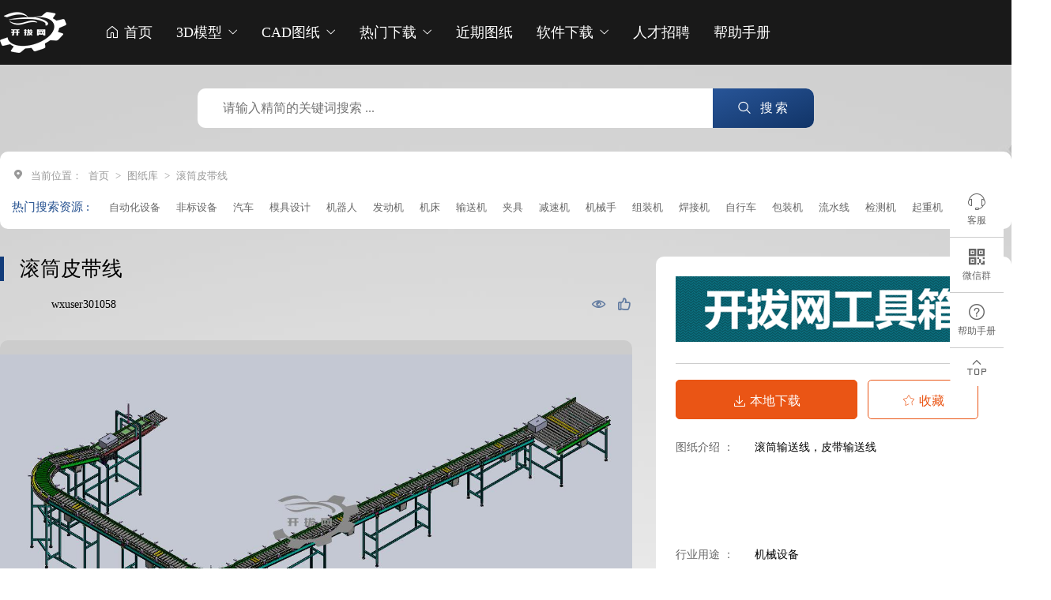

--- FILE ---
content_type: text/html
request_url: https://www.sanweimoxing.com/tuzhi/202306/78326.html
body_size: 8379
content:
<!DOCTYPE html>
<html lang="en">
<head>
<meta charset="UTF-8">
<meta http-equiv="X-UA-Compatible" content="IE=edge,chrome=1">
<title>滚筒皮带线3D模型图纸下载_机械数模资料</title>
<meta name="keywords" content="滚筒皮带线,3D模型,SolidWorks,Sldprt/Sldasm/SLDDRW,机械图纸,机械模型" />
<meta name="description" content="开拔网提供滚筒皮带线3D模型下载_使用SolidWorks软件设计_提供Sldprt/Sldasm/SLDDRW文件下载，本站主打SolidWorks非标自动化设备图纸模型下载。" />
<link rel="stylesheet" href="/skin/index/css/swiper-4.2.0.min.css">
<link rel="stylesheet" href="/skin/index/css/animate.min.css">
<link rel="stylesheet" href="/skin/index/css/iconfont.css">
<link rel="stylesheet" href="/skin/index/css/liMarquee.css">
<link rel="stylesheet" href="/skin/index/css/public.css">
<link rel="stylesheet" href="/skin/index/css/index.css">
<script type="text/javascript" src="/skin/index/js/jquery-1.11.2.min.js"></script>
</head>
<body>
<div class="popPart">
	<input type="hidden" value="" id="is_ready">
	<div class="file-box">
		<div class="close iconfont icon-guanbi"></div>
		<div class="title">
			<span>
				ID
			</span>
			<span>
				文件名称
			</span>
			<span>
				文件格式
			</span>
			<span>
				文件大小(KB)
			</span>
		</div>
		<ul id="detailtable">
			
			<li>
				<span></span>
				<span>文件加载中...</span>
				<span></span>
                                <span></span>
			</li>
		</ul>
	</div>
</div>

<header class="in">
	<div class="fix-right">
		<div class="box">
			<a href="https://www.sanweimoxing.com/help/86.html" target="_blank" class="cover"></a>
			<i class="iconfont icon-kefu"></i>
			<span>客服</span>
		
		</div> 
		<div class="box">
			<i class="iconfont icon-erweima"></i>
			<span>微信群</span>
			<div class="in-box">
				<a href="/e/member/cp/" > <img src="https://files1.sanweimoxing.com/ziyuanx/g20211202/wxq202301.png" class="ewm"></a>
			</div>
		</div>
		
		<div class="box">
			<a href="/help/" class="cover"></a>
			<i class="iconfont icon-wenti"></i>
			<span>帮助手册</span>
		</div>
		<div class="box go-top">
			<i class="iconfont icon-top"></i>
		</div>
	</div>



	<div class="w14">
		<a href="" class="logo fl">
			<img src="/skin/index/images/logo.png">
		</a>
		<nav>
			<div class="box">
				<a href="/" class="big">
					<i class="iconfont icon-home"></i>
					首页
				</a>
			</div>
			<div class="box">
				<a href="/tu-59-3D模型-0-0-0-0-0-0.html" class="big">
					3D模型
					<i class="iconfont icon-down"></i>
				</a>
				<div class="min-nav">
					<div class="nav-items">
						<span>行业用途</span>
						<ul class="flex-wrap">
							<a href="/tu-59-3D模型-0-0-0-0-0-0.html">不限</a>
							<a href="/tu-59-0-机械设备-0-0-0-0-0.html">机械设备</a>
							<a href="/tu-59-0-交通工具-0-0-0-0-0.html">交通工具</a>
							<a href="/tu-59-0-家用电器-0-0-0-0-0.html">家用电器</a>
							<a href="/tu-59-0-建筑家具-0-0-0-0-0.html">建筑家具</a>
							<a href="/tu-59-0-军用器械-0-0-0-0-0.html">军用器械</a>
							<a href="/tu-59-0-医疗器械-0-0-0-0-0.html">医疗器械</a>
							<a href="/tu-59-0-数码电子-0-0-0-0-0.html">数码电子</a>
							<a href="/tu-59-0-电路结构-0-0-0-0-0.html">电路结构</a>
							<a href="/tu-59-0-化机管道-0-0-0-0-0.html">化机管道</a>
							<a href="/tu-59-0-玩具礼品-0-0-0-0-0.html">玩具礼品</a>
							<a href="/tu-59-0-动物植物-0-0-0-0-0.html">动物植物</a>
							<a href="/tu-59-0-运动器材-0-0-0-0-0.html">运动器材</a>
							<a href="/tu-59-0-教辅工具-0-0-0-0-0.html">教辅工具</a>
							<a href="/tu-59-0-衣服首饰-0-0-0-0-0.html">衣服首饰</a>
							<a href="/tu-59-0-生活设施-0-0-0-0-0.html">生活设施</a>
							<a href="/tu-59-0-模具工装-0-0-0-0-0.html">模具工装</a>
							<a href="/tu-59-0-路桥隧道-0-0-0-0-0.html">路桥隧道</a>
							<a href="/tu-59-0-钢结构-0-0-0-0-0.html">钢结构</a>
							<a href="/tu-59-0-创意设计-0-0-0-0-0.html">创意设计</a>
						</ul>
					</div>
					<div class="nav-items">
						<span>图纸软件</span>
						<ul class="flex-wrap">
							<a href="/tu-59-3D模型-0-0-0-0-0-0.html">不限</a>
							<a href="/tu-59-0-0-SolidWorks-0-0-0-0.html">SolidWorks</a>
							<a href="/tu-59-0-0-ProE-0-0-0-0.html">ProE</a>
							<a href="/tu-59-0-0-Creo.Elements-0-0-0-0.html">Creo.Elements</a>
							<a href="/tu-59-0-0-Creo.Parametric-0-0-0-0.html">Creo.Parametric</a>
							<a href="/tu-59-0-0-UG(NX)-0-0-0-0.html">UG(NX)</a>
							<a href="/tu-59-0-0-Catia-0-0-0-0.html">Catia</a>
							<a href="/tu-59-0-0-SolidEdge-0-0-0-0.html">SolidEdge</a>
							<a href="/tu-59-0-0-中望3D-0-0-0-0.html">中望3D</a>
							<a href="/tu-59-0-0-SketchUp-0-0-0-0.html">SketchUp</a>
							<a href="/tu-59-0-0-Inventor-0-0-0-0.html">Inventor</a>
							<a href="/tu-59-0-0-AutoCAD_ZWCAD-0-0-0-0.html">AutoCAD/ZWCAD</a>
							<a href="/tu-59-0-0-AutoCAD.Mechanical-0-0-0-0.html">AutoCAD.Mechanical</a>
							<a href="/tu-59-0-0-AutoCAD.Electrical-0-0-0-0.html">AutoCAD.Electrical</a>
							<a href="/tu-59-0-0-AlibreDesign-0-0-0-0.html">AlibreDesign</a>
							<a href="/tu-59-0-0-Revit-0-0-0-0.html">Revit</a>
							<a href="/tu-59-0-0-3dsMax-0-0-0-0.html">3dsMax</a>
							<a href="/tu-59-0-0-Alias-0-0-0-0.html">Alias</a>
							<a href="/tu-59-0-0-Femap-0-0-0-0.html">Femap</a>
							<a href="/tu-59-0-0-Geomagic-0-0-0-0.html">Geomagic</a>
							<a href="/tu-59-0-0-Lightwave-0-0-0-0.html">Lightwave</a>
							<a href="/tu-59-0-0-Mastercam-0-0-0-0.html">Mastercam</a>
							<a href="/tu-59-0-0-Powershape-0-0-0-0.html">Powershape</a>
							<a href="/tu-59-0-0-Powermill-0-0-0-0.html">Powermill</a>
							<a href="/tu-59-0-0-Rendering-0-0-0-0.html">Rendering</a>
							<a href="/tu-59-0-0-Rhino犀牛-0-0-0-0.html">Rhino犀牛</a>
							<a href="/tu-59-0-0-Maya-0-0-0-0.html">Maya</a>
							<a href="/tu-59-0-0-CAXA_IronCAD-0-0-0-0.html">CAXA/IronCAD</a>
							<a href="/tu-59-0-0-GibbsCAM-0-0-0-0.html">GibbsCAM</a>
							<a href="/tu-59-0-0-Cinema_4D-0-0-0-0.html">Cinema_4D</a>
						</ul>
					</div>
					<div class="nav-items">
						<span>文件格式</span>
						<ul class="flex-wrap">
							<a href="/tu-59-3D模型-0-0-0-0-0-0.html">不限</a>
							<a href="/tu-59-0-0-0-step(stp)-0-0-0.html">step(stp)</a>
							<a href="/tu-59-0-0-0-iges(igs)-0-0-0.html">iges(igs)</a>
							<a href="/tu-59-0-0-0-Asm-0-0-0.html">Asm</a>
							<a href="/tu-59-0-0-0-Prt-0-0-0.html">Prt</a>
							<a href="/tu-59-0-0-0-Sldprt-0-0-0.html">Sldprt</a>
							<a href="/tu-59-0-0-0-Sldasm-0-0-0.html">Sldasm</a>
							<a href="/tu-59-0-0-0-SLDDRW-0-0-0.html">SLDDRW</a>
							<a href="/tu-59-0-0-0-easm-0-0-0.html">easm</a>
							<a href="/tu-59-0-0-0-dwg-0-0-0.html">dwg</a>
							<a href="/tu-59-0-0-0-dwl-0-0-0.html">dwl</a>
							<a href="/tu-59-0-0-0-dae-0-0-0.html">dae</a>
							<a href="/tu-59-0-0-0-dxf-0-0-0.html">dxf</a>
							<a href="/tu-59-0-0-0-Cgr-0-0-0.html">Cgr</a>
							<a href="/tu-59-0-0-0-x_t-0-0-0.html">x_t</a>
							<a href="/tu-59-0-0-0-CATPart-0-0-0.html">CATPart</a>
							<a href="/tu-59-0-0-0-CATProduct-0-0-0.html">CATProduct</a>
							<a href="/tu-59-0-0-0-CATDrawing-0-0-0.html">CATDrawing</a>
							<a href="/tu-59-0-0-0-par-0-0-0.html">par</a>
							<a href="/tu-59-0-0-0-fbx-0-0-0.html">fbx</a>
							<a href="/tu-59-0-0-0-skp-0-0-0.html">skp</a>
							<a href="/tu-59-0-0-0-skm-0-0-0.html">skm</a>
							<a href="/tu-59-0-0-0-sat-0-0-0.html">sat</a>
							<a href="/tu-59-0-0-0-ipj-0-0-0.html">ipj</a>
							<a href="/tu-59-0-0-0-ipt-0-0-0.html">ipt</a>
							<a href="/tu-59-0-0-0-iam-0-0-0.html">iam</a>
							<a href="/tu-59-0-0-0-idw-0-0-0.html">idw</a>
							<a href="/tu-59-0-0-0-ipn-0-0-0.html">ipn</a>
							<a href="/tu-59-0-0-0-ics-0-0-0.html">ics</a>
							<a href="/tu-59-0-0-0-x_b-0-0-0.html">x_b</a>
							<a href="/tu-59-0-0-0-CSM-0-0-0.html">CSM</a>
							<a href="/tu-59-0-0-0-UP3-0-0-0.html">UP3</a>
							<a href="/tu-59-0-0-0-MAX-0-0-0.html">MAX</a>
							<a href="/tu-59-0-0-0-3DS-0-0-0.html">3DS</a>
							<a href="/tu-59-0-0-0-3dm-0-0-0.html">3dm</a>
							<a href="/tu-59-0-0-0-3DXML-0-0-0.html">3DXML</a>
							<a href="/tu-59-0-0-0-bip-0-0-0.html">bip</a>
							<a href="/tu-59-0-0-0-FBX-0-0-0.html">FBX</a>
							<a href="/tu-59-0-0-0-C4d-0-0-0.html">C4d</a>
							<a href="/tu-59-0-0-0-OBJ-0-0-0.html">OBJ</a>
							<a href="/tu-59-0-0-0-EXB-0-0-0.html">EXB</a>
							<a href="/tu-59-0-0-0-stl-0-0-0.html">stl</a>
							<a href="/tu-59-0-0-0-xps-0-0-0.html">xps</a>
							<a href="/tu-59-0-0-0-Z3-0-0-0.html">Z3</a>
						</ul>
					</div>
					<div class="nav-items">
						<span>排序方式</span>
						<ul class="flex-wrap">
							<a href="/tu-59-0-0-0-0-0-0-0.html">近期发布</a>
							<a href="/tu-59-0-0-0-0-totaldown-0-0.html">最多下载</a>
							<a href="/tu-59-0-0-0-0-onclick-0-0.html">最多点击</a>
							<a href="/tu-59-0-0-0-0-plnum-0-0.html">最多评论</a>
						</ul>
					</div>
					<div class="nav-items">
						<span>分享权限</span>
						<ul class="flex-wrap">
							<a href="/tu-59-3D模型-0-0-0-0-0-0.html">不限</a>
							<a href="/tu-59-0-0-0-0-0-钻石VIP专享-0.html">只要钻石</a>
							<a href="/tu-59-0-0-0-0-0-白金VIP专享-0.html">只要白金</a>
							<a href="/tu-59-0-0-0-0-0-黄金VIP专享-0.html">只要黄金</a>
							<a href="/tu-59-0-0-0-0-0-所有会员-0.html">只要免费</a>
						</ul>
					</div>
					<div class="nav-items">
						<span>会员等级</span>
						<ul class="flex-wrap">
							<a
								href="/help/79.html">钻石VIP会员＞白金VIP会员＞黄金VIP会员＞免费普通会员，一旦加入VIP会员，相应的图纸都是免费下载，无需二次消费，点此查看详情。</a>
						</ul>
					</div>
				</div>
			</div>
			<div class="box">
				<a href="/tu-59-CAD图纸-0-0-0-0-0-0.html" class="big">
					CAD图纸
					<i class="iconfont icon-down"></i>
				</a>
				<div class="min-nav">
					<div class="nav-items">
						<span>图纸软件</span>
						<ul class="flex-wrap">
							<a href='/tu-59-0-0-AutoCAD_ZWCAD-0-0-0-0.html'>AutoCAD/ZWCAD</a>
							<a href='/tu-59-0-0-AutoCAD.Mechanical-0-0-0-0.html'>AutoCAD.Mechanical</a>
							<a href="/tu-59-0-0-AutoCAD.Electrical-0-0-0-0.html">AutoCAD.Electrical</a>
							<a href="/tu-59-0-0-CAXA_IronCAD-0-0-0-0.html">CAXA/IronCAD</a>
						</ul>
					</div>
					<div class="nav-items">
						<span>文件格式</span>
						<ul class="flex-wrap">
							<a href="/tu-59-0-0-0-dwg-0-0-0.html">dwg</a>
							<a href="/tu-59-0-0-0-dwl-0-0-0.html">dwl</a>
							<a href="/tu-59-0-0-0-dxf-0-0-0.html">dxf</a>
							<a href="/tu-59-0-0-0-EXB-0-0-0.html">EXB</a>
						</ul>
					</div>
				</div>
			</div>
			<div class="box">
				<a href="/tu-59-0-0-0-0-totaldown-0-0.html" class="big">
					热门下载
					<i class="iconfont icon-down"></i>
				</a>
				<div class="min-nav">
					<div class="nav-items">
						<span>非标设备</span>
						<ul class="flex-wrap">
							<a href="/t-自动化设备-0.html">自动化设备</a>
							<a href="/t-选型软件-0.html">选型软件</a>
							<a href="/t-AGV-0.html">AGV牵引车</a>
							<a href="/t-机器人-0.html">机器人</a>
							<a href="/t-发动机-0.html">发动机</a>
							<a href="/t-机床-0.html">机床</a>
							<a href="/t-输送机-0.html">输送机</a>
							<a href="/t-夹具-0.html">夹具</a>
							<a href="/t-减速机-0.html">减速机</a>
							<a href="/t-机械手-0.html">机械手</a>
							<a href="/t-组装机-0.html">组装机</a>
							<a href="/t-焊接机-0.html">焊接机</a>
							<a href="/t-自行车-0.html">自行车</a>
							<a href="/t-包装机-0.html">包装机</a>
							<a href="/t-流水线-0.html">流水线</a>
							<a href="/t-检测机-0.html">检测机</a>
							<a href="/t-起重机-0.html">起重机</a>
							<a href="/t-点胶机-0.html">点胶机</a>
							<a href="/t-生产线-0.html">生产线</a>
							<a href="/t-贴标机-0.html">贴标机</a>
							<a href="/t-车床-0.html">车床</a>
							<a href="/t-打印机-0.html">打印机</a>
							<a href="/t-破碎机-0.html">破碎机</a>
							<a href="/t-工装夹具-0.html">工装夹具</a>
							<a href="/t-铣床-0.html">铣床</a>
							<a href="/t-传送带-0.html">传送带</a>
							<a href="/t-切割机-0.html">切割机</a>
							<a href="/t-标准件库-0.html">标准件库</a>
							<a href="/t-抛光机-0.html">抛光机</a>
							<a href="/t-雕刻机-0.html">雕刻机</a>
							<a href="/t-锁螺丝机-0.html">锁螺丝机</a>
							<a href="/t-送料机-0.html">送料机</a>
							<a href="/t-毕业设计-0.html">毕业设计</a>
							<a href="/t-折弯机-0.html">折弯机</a>
							<a href="/t-收割机-0.html">收割机</a>
							<a href="/t-焊锡机-0.html">焊锡机</a>
							<a href="/t-清洗机-0.html">清洗机</a>
							<a href="/t-成型机-0.html">成型机</a>
							<a href="/t-钻孔机-0.html">钻孔机</a>
							<a href="/t-收获机-0.html">收获机</a>
							<a href="/t-课程设计-0.html">课程设计</a>
							<a href="/t-钻床-0.html">钻床</a>
							<a href="/t-升降机-0.html">升降机</a>
							<a href="/t-封箱机-0.html">封箱机</a>
							<a href="/t-印刷机-0.html">印刷机</a>
							<a href="/t-粉碎机-0.html">粉碎机</a>
							<a href="/t-压缩机-0.html">压缩机</a>
							<a href="/t-焊装夹具-0.html">焊装夹具</a>
							<a href="/t-焊接工装-0.html">焊接工装</a>
							<a href="/t-电火花机床-0.html">电火花机床</a>
							<a href="/t-弯管机-0.html">弯管机</a>
							<a href="/t-加工中心-0.html">加工中心</a>
							<a href="/t-凸轮设备-0.html">凸轮设备</a>
							<a href="/t-注塑机-0.html">注塑机</a>
							<a href="/t-铆接机-0.html">铆接机</a>
							<a href="/t-管道设计-0.html">管道设计</a>
							<a href="/t-模具设计-0.html">模具设计</a>
							<a href="/t-汽车-0.html">汽车</a>
						</ul>
					</div>
					<div class="nav-items">
						<span>分享权限</span>
						<ul class="flex-wrap">
							<a href="/tu-59-3D模型-0-0-0-0-0-0.html">不限</a>
							<a href="/tu-59-0-0-0-0-0-钻石VIP专享-0.html">只要钻石</a>
							<a href="/tu-59-0-0-0-0-0-白金VIP专享-0.html">只要白金</a>
							<a href="/tu-59-0-0-0-0-0-黄金VIP专享-0.html">只要黄金</a>
							<a href="/tu-59-0-0-0-0-0-所有会员-0.html">只要免费</a>
						</ul>
					</div>
					<div class="nav-items">
						<span>会员等级</span>
						<ul class="flex-wrap">
							<a
								href="/help/79.html">钻石VIP会员＞白金VIP会员＞黄金VIP会员＞免费普通会员，一旦加入VIP会员，相应的图纸都是免费下载，无需二次消费，点此查看详情。</a>
						</ul>
					</div>
				</div>
			</div>
			<div class="box">
				<a href="/tu-59-0.html" class="big">
					近期图纸
				</a>
			</div>
			<div class="box">
				<a href="https://mp.weixin.qq.com/s/OxyPgYtOo0I1w_9YTHE1Dg" class="big" target="_blank">
					软件下载
					<i class="iconfont icon-down"></i>
				</a>
				<div class="min-nav">
					<div class="nav-items">
						<span>软件下载</span>
						<ul class="flex-wrap">
							<a href="https://mp.weixin.qq.com/s/OxyPgYtOo0I1w_9YTHE1Dg" target="_blank">SolidWorks
								软件下载</a>
							<a href="https://mp.weixin.qq.com/s/OxyPgYtOo0I1w_9YTHE1Dg" target="_blank">ProE/Creo
								软件下载</a>
							<a href="https://mp.weixin.qq.com/s/OxyPgYtOo0I1w_9YTHE1Dg" target="_blank">UG NX 软件下载</a>
							<a href="https://mp.weixin.qq.com/s/OxyPgYtOo0I1w_9YTHE1Dg" target="_blank">AutoCad 软件下载</a>
							<a href="https://mp.weixin.qq.com/s/OxyPgYtOo0I1w_9YTHE1Dg" target="_blank">CATIA 软件下载</a>
						</ul>
					</div>
				</div>
			</div>
			<div class="box">
				<a href="https://www.kbrencai.com/" class="big" target="_blank" >
					人才招聘
				</a>
			</div>
			<div class="box">
				<a href="/help/" class="big">
					帮助手册
				</a>
			</div>
		</nav>
		<div class="fr">
			<script src="/e/member/login/loginjs.php"></script>

		</div>
	</div>
</header>


<div class="inner-sec" style="padding-bottom:0;">
	<div class="inner-search">
		<div class="search-box">
			<div class="box">
				<form name="searchform" method="post" action="/e/search/index.php">
					<input type="text" name="keyboard"  placeholder="请输入精简的关键词搜索 ..." class="xin_log_input">
					<button>
						<i class="iconfont icon-sousuo"></i>
						搜索
					</button>
				</form>
			</div>
		</div>
	</div>
	<div class="inner-xf">
		<div class="local">
			<i class="iconfont icon-local"></i>
			<span>当前位置：</span> <a href="/">首页</a> <span>></span> <a href="/tu-59-0.html">图纸库</a> <span>></span>
			<a>滚筒皮带线</a>
		</div>
		
		<div class="inner-hot">
			<div class="title">热门搜索资源 :</div>
			<ul class="flex-wrap">
				                  <a href="/t-自动化设备-0.html" target="_blank">自动化设备</a>
                                  <a href="/t-非标设备-0.html" target="_blank">非标设备</a>
                                  <a href="/t-汽车-0.html" target="_blank">汽车</a>
                                  <a href="/t-模具设计-0.html" target="_blank">模具设计</a>
                                  <a href="/t-机器人-0.html" target="_blank">机器人</a>
                                  <a href="/t-发动机-0.html" target="_blank">发动机</a>
                                  <a href="/t-机床-0.html" target="_blank">机床</a>
                                  <a href="/t-输送机-0.html" target="_blank">输送机</a>
                                  <a href="/t-夹具-0.html" target="_blank">夹具</a>
                                  <a href="/t-减速机-0.html" target="_blank">减速机</a>
                                  <a href="/t-机械手-0.html" target="_blank">机械手</a>
                                  <a href="/t-组装机-0.html" target="_blank">组装机</a>
                                  <a href="/t-焊接机-0.html" target="_blank">焊接机</a>
                                  <a href="/t-自行车-0.html" target="_blank">自行车</a>
                                  <a href="/t-包装机-0.html" target="_blank">包装机</a>
                                  <a href="/t-流水线-0.html" target="_blank">流水线</a>
                                  <a href="/t-检测机-0.html" target="_blank">检测机</a>
                                  <a href="/t-起重机-0.html" target="_blank">起重机</a>
                                  <a href="/t-点胶机-0.html" target="_blank">点胶机</a>
                                  <a href="/t-生产线-0.html" target="_blank">生产线</a>
                                  <a href="/t-贴标机-0.html" target="_blank">贴标机</a>
                                  <a href="/t-车床-0.html" target="_blank">车床</a>
                                  <a href="/t-打印机-0.html" target="_blank">打印机</a>
                                  <a href="/t-破碎机-0.html" target="_blank">破碎机</a>
                                  <a href="/t-工装夹具-0.html" target="_blank">工装夹具</a>
                                  <a href="/t-铣床-0.html" target="_blank">铣床</a>
                                  <a href="/t-传送带-0.html" target="_blank">传送带</a>
                                  <a href="/t-切割机-0.html" target="_blank">切割机</a>
                                  <a href="/t-标准件库-0.html" target="_blank">标准件库</a>
                                  <a href="/t-抛光机-0.html" target="_blank">抛光机</a>
                                  <a href="/t-雕刻机-0.html" target="_blank">雕刻机</a>
                                  <a href="/t-锁螺丝机-0.html" target="_blank">锁螺丝机</a>
                                  <a href="/t-送料机-0.html" target="_blank">送料机</a>
                                  <a href="/t-毕业设计-0.html" target="_blank">毕业设计</a>
                                  <a href="/t-折弯机-0.html" target="_blank">折弯机</a>
                                  <a href="/t-收割机-0.html" target="_blank">收割机</a>
                                  <a href="/t-焊锡机-0.html" target="_blank">焊锡机</a>
                                  <a href="/t-清洗机-0.html" target="_blank">清洗机</a>
                                  <a href="/t-成型机-0.html" target="_blank">成型机</a>
                                  <a href="/t-钻孔机-0.html" target="_blank">钻孔机</a>
                                  <a href="/t-收获机-0.html" target="_blank">收获机</a>
                                  <a href="/t-课程设计-0.html" target="_blank">课程设计</a>
                                  <a href="/t-钻床-0.html" target="_blank">钻床</a>
                                  <a href="/t-升降机-0.html" target="_blank">升降机</a>
                                  <a href="/t-封箱机-0.html" target="_blank">封箱机</a>
                                  <a href="/t-印刷机-0.html" target="_blank">印刷机</a>
                                  <a href="/t-粉碎机-0.html" target="_blank">粉碎机</a>
                                  <a href="/t-隔膜压缩机-0.html" target="_blank">隔膜压缩机</a>
                                  <a href="/t-焊装夹具-0.html" target="_blank">焊装夹具</a>
                                  <a href="/t-焊接工装-0.html" target="_blank">焊接工装</a>
                                  <a href="/t-电火花机床-0.html" target="_blank">电火花机床</a>
                                  <a href="/t-弯管机-0.html" target="_blank">弯管机</a>
                                  <a href="/t-加工中心-0.html" target="_blank">加工中心</a>
                                  <a href="/t-凸轮设备-0.html" target="_blank">凸轮设备</a>
                                  <a href="/t-注塑机-0.html" target="_blank">注塑机</a>
                                  <a href="/t-铆接机-0.html" target="_blank">铆接机</a>
                                  <a href="/t-管道设计-0.html" target="_blank">管道设计</a>
                			</ul>
			<div class="open">
				展开 <i class="iconfont icon-down"></i>
			</div>
		</div>
	</div>

	<div class="cp-detail w14">
		<div class="top">
			<div class="left">
				<div class="title">滚筒皮带线</div>
				<div class="des">
					<div class="fl">
						<div class="user-head">
							<div class="pic cover" style="background-image: url(/e/data/images/nouserpic.gif);"></div>
						</div>
						<div class="user-nama"> <a href="/e/space/list.php?userid=301058&mid=9" target="_blank">wxuser301058</a></div>
					</div>
					<div class="fr">
						<span><i class="iconfont icon-liulan"></i> <script src=https://www.sanweimoxing.com/e/public/ViewClick/?classid=59&id=78326&addclick=1></script></span>
						<span><i class="iconfont icon-zanpress"></i><script src=https://www.sanweimoxing.com/e/public/ViewClick/?classid=59&id=78326&down=1></script></span>
					</div>
				</div>
				<div class="pic-w">
					<div class="pic cover" style="background-image: url(https://files2.sanweimoxing.com/d/tuzhi/2023-06-27/www.sanweimoxing.com_dZAufudwMqAC.png);"></div>	  
				</div>
				<div class="d-swiper">
					<i class="iconfont icon-prev d-prev"></i>
					<i class="iconfont icon-next d-next"></i>
					<ul class="swiper-wrapper">
							<li class="swiper-slide big-pic">
							<div class="pic cover" style="background-image: url(https://files2.sanweimoxing.com/d/tuzhi/2023-06-27/www.sanweimoxing.com_dZAufudwMqAC.png);"></div>
						</li><li class="swiper-slide">
							<div class="pic cover" style="background-image: url(https://files2.sanweimoxing.com/d/tuzhi/2023-06-27/www.sanweimoxing.com_itVpKNLsgYNT.png);"></div>
						</li><li class="swiper-slide">
							<div class="pic cover" style="background-image: url(https://files2.sanweimoxing.com/d/tuzhi/2023-06-27/www.sanweimoxing.com_hWNUxPoMjigd.png);"></div>
						</li><li class="swiper-slide">
							<div class="pic cover" style="background-image: url(https://files2.sanweimoxing.com/d/tuzhi/2023-06-27/www.sanweimoxing.com_UTwxXSUiQQLe.png);"></div>
						</li>	  
					</ul>
				</div>
				<div class="tip">
					<p>标签</p>
					<a href="https://www.sanweimoxing.com/t-%E6%BB%9A%E7%AD%92%E7%BA%BF-0.html" target="_blank">滚筒线</a> &nbsp; <a href="https://www.sanweimoxing.com/t-%E7%9A%AE%E5%B8%A6%E7%BA%BF-0.html" target="_blank">皮带线</a> &nbsp; <a href="https://www.sanweimoxing.com/t-%E8%BE%93%E9%80%81%E7%BA%BF-0.html" target="_blank">输送线</a> &nbsp; <a href="https://www.sanweimoxing.com/t-%E8%BE%93%E9%80%81%E6%9C%BA-0.html" target="_blank">输送机</a> &nbsp; <a href="https://www.sanweimoxing.com/t-%E9%9D%9E%E6%A0%87%E8%AE%BE%E5%A4%87-0.html" target="_blank">非标设备</a> &nbsp; <a href="https://www.sanweimoxing.com/t-%E8%87%AA%E5%8A%A8%E5%8C%96%E8%AE%BE%E5%A4%87-0.html" target="_blank">自动化设备</a>				</div>
				<div class="dz">
					<div class="big">
						<i class="iconfont icon-zanpress"></i>
						<span>2672</span>
					</div>
					<div class="des">-    147位用户点赞推荐    -</div>
				</div>
			</div>
			<div class="right">

                                <script language=javascript src="/images/ruanjian/sgg.js"></script>
				<div class="line"></div>

				<div class="op">
					<a href="/e/action/ShowInfo.php?classid=59&id=78326&g=1" target="_blank">
						<i class="iconfont icon-xiazai"></i>本地下载
					</a>
					<a href="https://www.sanweimoxing.com/e/member/fava/add/?classid=59&amp;id=78326" target="_blank">
						<i class="iconfont icon-shoucang"></i>收藏
					</a>


				</div>
				<div class="des">
					<p>
						<span>图纸介绍 ：</span>
						<span class="jieshao">滚筒输送线，皮带输送线</span>
					</p>
					<p>
						<span>行业用途 ：</span>
						<span>
						<a href="/tu-59-0-%E6%9C%BA%E6%A2%B0%E8%AE%BE%E5%A4%87-0-0-0-0-0.html" target="_blank"> 机械设备 </a>					</span>
					</p>
					<p>
						<span>设计软件 ：</span>
						<span><a href="/tu-59-0-0-SolidWorks-0-0-0-0.html" target="_blank"> SolidWorks </a>							</span>
					</p>
					<p>
						<span>版本/编辑 ：</span>
						<span>2022      【可编辑、含参数】</span>
					</p>
					<p>
						<span>文件格式 ：</span>
						<span><a href="/tu-59-0-0-0-Sldprt-0-0-0.html" target="_blank"> Sldprt </a><a href="/tu-59-0-0-0-Sldasm-0-0-0.html" target="_blank"> Sldasm </a><a href="/tu-59-0-0-0-SLDDRW-0-0-0.html" target="_blank"> SLDDRW </a>						</span>
					</p>

					<p>
						<span>下载权限 ：</span>
						<span  class="fenxiang">钻石会员.等级及以上 </span>      
					</p>
				</div>
				<div class="line"></div>

                                <script language=javascript src="/images/ruanjian/ganhuo.js"></script>
<!--
				<a href="javascript:;" class="yl" onClick="readfile(59,78326,'https://files2.sanweimoxing.com')">
					<i class="iconfont icon-jiancha"></i>文件预览
				</a>
-->
			

				<div class="vip">
					<a href="/help/79.html" target="_blank">
						<img src="/skin/index/images/vip.png" >
						<p>
							<span>黄金会员,30%资源可下载</span>
							<span>白金会员,70%资源可下载</span>
							<span>钻石会员,所有资源可下载</span>
						</p>
						<div class="iconfont icon-next"></div>
					</a>
				</div>
				<div class="links">

					<p>
						<i class="iconfont icon-users"></i>会员等级 ：<a href="/e/member/cp/" target="_blank">我的等级？</a> | <a href="/help/" target="_blank">会员权限说明？</a>
					</p>
				</div>
			</div>
		</div>
		<div class="clear"></div>
	</div>
	<div class="mz">
		<div class="w14">
			<div class="fl">
				免责申明：本网站模型由用户自行上传，如权利人发现存在误传其作品情形，请及时与本站联系。
			</div>
			<div class="fr">
				<a href="https://www.sanweimoxing.com/e/member/fava/add/?classid=59&amp;id=78326" target="_blank"><i class="iconfont icon-shoucang"></i>收藏</a>
			</div>
		</div>
	</div>
	<div class="cpd-bot">
		<div class="w14">
			<div class="other">
				<div class="title">
					作者其他作品
				</div>
				<div class="main">
					<i class="iconfont icon-prev b-prev"></i>
					<i class="iconfont icon-next b-next"></i>
					<div class="b-swiper">
						<ul class="swiper-wrapper">
														<li class="swiper-slide">
								<a href="https://www.sanweimoxing.com/tuzhi/202306/78326.html" target="_blank"></a>
								<div class="pic-w">
									<div class="pic cover" style="background-image: url(https://files2.sanweimoxing.com/d/tuzhi/2023-06-27/www.sanweimoxing.com_dZAufudwMqAC.png);"></div>
								</div>
								<p>
                                                                         <span>滚筒皮带线</span>
									<!-- <font class="fr">
										<i class="iconfont icon-zanpress"></i>2672									       </font>  -->
								</p>
							</li>
													</ul>
					</div>
				</div>
			</div>


			<div class="main-left">
				<a href="/e/member/cp/" target="_blank" class="gg">
					<img src="https://files1.sanweimoxing.com/ziyuanx/g20211202/gg.png" >
				</a>
				<div class="left-list">
					<div class="left-nav">
						<p class="on">点击排行</p>
						<p>最新发布</p>
						<p>下载排行</p>
					</div>
					<div class="list-main">
						<ul class="on">
							<li class="tno no1"><a href="https://www.sanweimoxing.com/tuzhi/202304/75128.html">SolidWorks工具箱（功能更强大）开拔网工具箱 3D模型</a></li><li class="tno no2"><a href="https://www.sanweimoxing.com/tuzhi/201701/14336.html">双层倍速链流水线（超详细的设计3D模型+工 3D模型</a></li><li class="tno no3"><a href="https://www.sanweimoxing.com/tuzhi/201703/15030.html">机箱机柜钣金图纸600多套（共9G，solidworks/ 3D模型</a></li><li class="tno no4"><a href="https://www.sanweimoxing.com/tuzhi/201408/1501.html">唐康林UG NX8.5建模教程（入门到提高） 视频教程</a></li><li class="tno no5"><a href="https://www.sanweimoxing.com/tuzhi/202002/37374.html">全套一拖二口罩机(已批量生产)3D2dBOM电 3D模型</a></li><li class="tno no6"><a href="https://www.sanweimoxing.com/tuzhi/201501/4240.html">MISUMI零件库（2013-2014）自动化3D选型软件 3D模型</a></li><li class="tno no7"><a href="https://www.sanweimoxing.com/tuzhi/201501/4076.html">机电设计零件标准件库（导轨/丝杠/电机/联 CAD图纸</a></li><li class="tno no8"><a href="https://www.sanweimoxing.com/tuzhi/202002/37324.html">全自动NK95口罩机流水线N95口罩机全套3D/ 3D模型</a></li><li class="tno no9"><a href="https://www.sanweimoxing.com/tuzhi/201507/7769.html">全自动马达组装生产线（完整复杂大型非标设 3D模型</a></li><li class="tno no10"><a href="https://www.sanweimoxing.com/tuzhi/202002/37370.html">医用口罩机2.5代完整版 全自动四层口罩机 3D模型</a></li>						</ul>
						<ul>
							<li class="tno no1"><a href="https://www.sanweimoxing.com/tuzhi/202304/75128.html">SolidWorks工具箱（功能更强大）开拔网工具箱 3D模型</a></li><li class="tno no2"><a href="https://www.sanweimoxing.com/tuzhi/202404/85434.html">电池盖板组装注塑一体上下料 3D模型</a></li><li class="tno no3"><a href="https://www.sanweimoxing.com/tuzhi/202404/85431.html">东风EJ04（电动车） 3D模型</a></li><li class="tno no4"><a href="https://www.sanweimoxing.com/tuzhi/202404/85422.html">新型遥控四驱运输车  新型传动全地形运输 3D模型</a></li><li class="tno no5"><a href="https://www.sanweimoxing.com/tuzhi/202404/85427.html">遥控山地果园运输车    全地形运输车 3D模型</a></li><li class="tno no6"><a href="https://www.sanweimoxing.com/tuzhi/202404/85433.html">包装码垛机 3D模型</a></li><li class="tno no7"><a href="https://www.sanweimoxing.com/tuzhi/202404/85429.html">牵引式撒肥车  液压驱动 3D模型</a></li><li class="tno no8"><a href="https://www.sanweimoxing.com/tuzhi/202404/85430.html">半自动拧盖机 3D模型</a></li><li class="tno no9"><a href="https://www.sanweimoxing.com/tuzhi/202404/85410.html">助残站立及康复行走智能轮椅结构设计图纸 3D模型</a></li><li class="tno no10"><a href="https://www.sanweimoxing.com/tuzhi/202404/85421.html">旋转固定机构 3D模型</a></li>						</ul>
						<ul>
							<li class="tno no1"><a href="https://www.sanweimoxing.com/tuzhi/202304/75128.html">SolidWorks工具箱（功能更强大）开拔网工具箱 3D模型</a></li><li class="tno no2"><a href="https://www.sanweimoxing.com/tuzhi/201703/15030.html">机箱机柜钣金图纸600多套（共9G，solidworks/ 3D模型</a></li><li class="tno no3"><a href="https://www.sanweimoxing.com/tuzhi/201501/4076.html">机电设计零件标准件库（导轨/丝杠/电机/联 CAD图纸</a></li><li class="tno no4"><a href="https://www.sanweimoxing.com/tuzhi/201701/14336.html">双层倍速链流水线（超详细的设计3D模型+工 3D模型</a></li><li class="tno no5"><a href="https://www.sanweimoxing.com/tuzhi/201501/4430.html">SolidWorks2014中文版机械设计从入门到精 视频教程</a></li><li class="tno no6"><a href="https://www.sanweimoxing.com/tuzhi/201409/1696.html">库卡机器人（集合） 3D模型</a></li><li class="tno no7"><a href="https://www.sanweimoxing.com/tuzhi/201412/3896.html">FESTO 气缸选型软件[3.5G] 行业资料</a></li><li class="tno no8"><a href="https://www.sanweimoxing.com/tuzhi/201511/9381.html">全自动直线循环生产线(贴标/组装/测试) 3D模型</a></li><li class="tno no9"><a href="https://www.sanweimoxing.com/tuzhi/201702/14843.html">七座商务车整车结构3D数模（底盘/车身/发动 3D模型</a></li><li class="tno no10"><a href="https://www.sanweimoxing.com/tuzhi/201606/11511.html">大量振动盘供料/直振送料/气缸分料等机构 3D模型</a></li>						</ul>
					</div>
				</div>
				<!--<a href="/e/member/cp/" target="_blank" class="gg">
					<img src="/skin/index/images/gg2.png" >
				</a>-->
			</div>

			<div class="main-right">
				
				<div class="right-list">
					<div class="big">推荐作品</div>
					<div class="list">
						<ul>
														<li>
								<a href="https://www.sanweimoxing.com/tuzhi/202304/75128.html" target="_blank"></a>
								<div class="pic-w">
									<div class="pic cover" style="background-image: url(https://files2.sanweimoxing.com/d/tuzhi/2023-08-07/www.sanweimoxing.com_gmDVAprKPVER.jpg);"></div>
								</div>
								<div class="user">
									<div class="user-nama">SolidWorks工具箱（功能更强大）开拔网工具箱2024.04.25版 免费下载</div>
								</div>
							</li>
														<li>
								<a href="https://www.sanweimoxing.com/tuzhi/202404/85434.html" target="_blank"></a>
								<div class="pic-w">
									<div class="pic cover" style="background-image: url(https://files2.sanweimoxing.com/d/tuzhi/2024-04-29/www.sanweimoxing.com_PoGuNOdONcWh.png);"></div>
								</div>
								<div class="user">
									<div class="user-nama">电池盖板组装注塑一体上下料</div>
								</div>
							</li>
														<li>
								<a href="https://www.sanweimoxing.com/tuzhi/202404/85431.html" target="_blank"></a>
								<div class="pic-w">
									<div class="pic cover" style="background-image: url(https://files2.sanweimoxing.com/d/tuzhi/2024-04-28/www.sanweimoxing.com_cbMhfOnwREHB.png);"></div>
								</div>
								<div class="user">
									<div class="user-nama">东风EJ04（电动车）</div>
								</div>
							</li>
														<li>
								<a href="https://www.sanweimoxing.com/tuzhi/202404/85422.html" target="_blank"></a>
								<div class="pic-w">
									<div class="pic cover" style="background-image: url(https://files2.sanweimoxing.com/d/tuzhi/2024-04-29/www.sanweimoxing.com_QoAHtGliThrJ.png);"></div>
								</div>
								<div class="user">
									<div class="user-nama">新型遥控四驱运输车  新型传动全地形运输车</div>
								</div>
							</li>
														<li>
								<a href="https://www.sanweimoxing.com/tuzhi/202404/85427.html" target="_blank"></a>
								<div class="pic-w">
									<div class="pic cover" style="background-image: url(https://files2.sanweimoxing.com/d/tuzhi/2024-04-29/www.sanweimoxing.com_BMGAwapIkXnj.png);"></div>
								</div>
								<div class="user">
									<div class="user-nama">遥控山地果园运输车    全地形运输车</div>
								</div>
							</li>
														<li>
								<a href="https://www.sanweimoxing.com/tuzhi/202404/85433.html" target="_blank"></a>
								<div class="pic-w">
									<div class="pic cover" style="background-image: url(https://files2.sanweimoxing.com/d/tuzhi/2024-04-29/www.sanweimoxing.com_eBzUoQqmsuSB.png);"></div>
								</div>
								<div class="user">
									<div class="user-nama">包装码垛机</div>
								</div>
							</li>
														<li>
								<a href="https://www.sanweimoxing.com/tuzhi/202404/85429.html" target="_blank"></a>
								<div class="pic-w">
									<div class="pic cover" style="background-image: url(https://files2.sanweimoxing.com/d/tuzhi/2024-04-29/www.sanweimoxing.com_TEHHEBeUwDQT.png);"></div>
								</div>
								<div class="user">
									<div class="user-nama">牵引式撒肥车  液压驱动</div>
								</div>
							</li>
														<li>
								<a href="https://www.sanweimoxing.com/tuzhi/202404/85430.html" target="_blank"></a>
								<div class="pic-w">
									<div class="pic cover" style="background-image: url(https://files2.sanweimoxing.com/d/tuzhi/2024-04-29/www.sanweimoxing.com_JGJmBXQMEery.png);"></div>
								</div>
								<div class="user">
									<div class="user-nama">半自动拧盖机</div>
								</div>
							</li>
														<li>
								<a href="https://www.sanweimoxing.com/tuzhi/202404/85410.html" target="_blank"></a>
								<div class="pic-w">
									<div class="pic cover" style="background-image: url(https://files2.sanweimoxing.com/d/tuzhi/2024-04-27/www.sanweimoxing.com_fkUwHYgfsORc.png);"></div>
								</div>
								<div class="user">
									<div class="user-nama">助残站立及康复行走智能轮椅结构设计图纸</div>
								</div>
							</li>
														<li>
								<a href="https://www.sanweimoxing.com/tuzhi/202404/85421.html" target="_blank"></a>
								<div class="pic-w">
									<div class="pic cover" style="background-image: url(https://files2.sanweimoxing.com/d/tuzhi/2024-04-28/www.sanweimoxing.com_DnUOtNGBJUCf.png);"></div>
								</div>
								<div class="user">
									<div class="user-nama">旋转固定机构</div>
								</div>
							</li>
														<li>
								<a href="https://www.sanweimoxing.com/tuzhi/202404/85417.html" target="_blank"></a>
								<div class="pic-w">
									<div class="pic cover" style="background-image: url(https://files2.sanweimoxing.com/d/tuzhi/2024-04-28/www.sanweimoxing.com_ZxEEfIxETjNI.png);"></div>
								</div>
								<div class="user">
									<div class="user-nama">提升转移机构</div>
								</div>
							</li>
														<li>
								<a href="https://www.sanweimoxing.com/tuzhi/202404/85418.html" target="_blank"></a>
								<div class="pic-w">
									<div class="pic cover" style="background-image: url(https://files2.sanweimoxing.com/d/tuzhi/2024-04-28/www.sanweimoxing.com_fkzLMtHrjKsR.png);"></div>
								</div>
								<div class="user">
									<div class="user-nama">托盘传送定位与挡块机构</div>
								</div>
							</li>
														<li>
								<a href="https://www.sanweimoxing.com/tuzhi/202404/85416.html" target="_blank"></a>
								<div class="pic-w">
									<div class="pic cover" style="background-image: url(https://files2.sanweimoxing.com/d/tuzhi/2024-04-28/www.sanweimoxing.com_mVgJwrnYtFuH.png);"></div>
								</div>
								<div class="user">
									<div class="user-nama">工件2处同时夹紧机构</div>
								</div>
							</li>
														<li>
								<a href="https://www.sanweimoxing.com/tuzhi/202404/85419.html" target="_blank"></a>
								<div class="pic-w">
									<div class="pic cover" style="background-image: url(https://files2.sanweimoxing.com/d/tuzhi/2024-04-28/www.sanweimoxing.com_rXcVLdGZkiNz.png);"></div>
								</div>
								<div class="user">
									<div class="user-nama">小型电路板焊接夹具</div>
								</div>
							</li>
														<li>
								<a href="https://www.sanweimoxing.com/tuzhi/202404/85412.html" target="_blank"></a>
								<div class="pic-w">
									<div class="pic cover" style="background-image: url(https://files2.sanweimoxing.com/d/tuzhi/2024-04-27/www.sanweimoxing.com_filOfuDGkIIe.png);"></div>
								</div>
								<div class="user">
									<div class="user-nama">拖拉机前驱动轴</div>
								</div>
							</li>
														<li>
								<a href="https://www.sanweimoxing.com/tuzhi/202404/85399.html" target="_blank"></a>
								<div class="pic-w">
									<div class="pic cover" style="background-image: url(https://files2.sanweimoxing.com/d/tuzhi/2024-04-29/www.sanweimoxing.com_KuYVWSPzuqKi.png);"></div>
								</div>
								<div class="user">
									<div class="user-nama">大工程师</div>
								</div>
							</li>
													</ul>
					</div>
				</div>
			</div>
		</div>
	</div>
</div>
<footer class="in">
	<div class="top w14">
		<div class="left">
			<div class="navs">
				<a href="/wzsm/89.html">关于我们</a>
				<span>|</span>
				<a href="/wzsm/786.html">VIP说明</a>
				<span>|</span>
				<a href="/wzsm/787.html">联系我们</a>
				<span>|</span>
				<a href="/wzsm/88.html">版权说明</a>
			</div>
			
		</div>
		<div class="right">
			
			<div class="ewm-box">
				<p>
					<img src="https://files1.sanweimoxing.com/ziyuanx/g20211202/kbw.jpg">
					<span>开拔网官方</span>
				</p>
				<p>
					<img src="https://files1.sanweimoxing.com/ziyuanx/g20211202/kbjxlm.jpg">
					<span>开拔机械联盟</span>
				</p>
			</div>
		</div>
	</div>
	<div class="bot">
		<p>免责申明：本网站模型由用户自行上传，如权利人发现存在误传其作品情形，请及时与本站联系。</p>
		<span>Copyright 2013-2024 WWW.SANWEIMOXING.COM All rights reserved. </span>
		<span>ICP备案号：辽ICP备15008546号-5│ICP经营许可证：辽B2-20200264</span>
	</div>
                      <div style="display:none">
<script>
var _hmt = _hmt || [];
(function() {
  var hm = document.createElement("script");
  hm.src = "https://hm.baidu.com/hm.js?a7b3d75489dd6062812b8ecf890e1d2a";
  var s = document.getElementsByTagName("script")[0]; 
  s.parentNode.insertBefore(hm, s);
})();
</script>
                      </div>
</footer>
</body>
<script type="text/javascript" src="/skin/index/js/jquery-1.11.2.min.js"></script>
<script type="text/javascript" src="/skin/index/js/swiper.min.js"></script>
<script type="text/javascript" src="/skin/index/js/wow.min.js"></script>
<script type="text/javascript" src="/skin/index/js/jquery.liMarquee.js"></script>
<script type="text/javascript" src="/skin/index/js/main.js"></script>
<script>
	$(function() {
		$('.dowebok').liMarquee();
	});
</script>
      <script type="text/javascript" src="/ecmsshop/386600/js/jquery.js" ></script>
      <link href="/ecmsshop/386600/css/add.css" rel="stylesheet" type="text/css">
<script src="/ecmsshop/386600/js/common.js?v20200302" type="text/javascript" charset="utf-8"></script>

</html>



--- FILE ---
content_type: text/css
request_url: https://www.sanweimoxing.com/skin/index/css/iconfont.css
body_size: 1430
content:
@font-face {
  font-family: "iconfont"; /* Project id 1202481 */
  src: url('../iconfont/iconfont.woff2?t=1637563790711') format('woff2'),
       url('../iconfont/iconfont.woff?t=1637563790711') format('woff'),
       url('../iconfont/iconfont.ttf?t=1637563790711') format('truetype');
}

.iconfont {
  font-family: "iconfont" !important;
  font-size: 16px;
  font-style: normal;
  -webkit-font-smoothing: antialiased;
  -moz-osx-font-smoothing: grayscale;
}

.icon-wenjianjia:before {
  content: "\e654";
}

.icon-liulan:before {
  content: "\e653";
}

.icon-huangguan:before {
  content: "\e798";
}

.icon-banquan:before {
  content: "\e66d";
}

.icon-yonghuguanli_huaban:before {
  content: "\e652";
}

.icon-zhifeiji_fabu:before {
  content: "\e661";
}

.icon-shoucang:before {
  content: "\e86d";
}

.icon-gift:before {
  content: "\e651";
}

.icon-rili:before {
  content: "\e647";
}

.icon-chuanzhen:before {
  content: "\e644";
}

.icon-dabianweiyuanhui:before {
  content: "\e63c";
}

.icon-zhangcheng:before {
  content: "\eabe";
}

.icon-fengche:before {
  content: "\e640";
}

.icon-gezi:before {
  content: "\e642";
}

.icon-dangjian:before {
  content: "\e721";
}

.icon-dunpai-anquan:before {
  content: "\e6c8";
}

.icon-qiyejianjie:before {
  content: "\e643";
}

.icon-dangqian:before {
  content: "\e64f";
}

.icon-top:before {
  content: "\e635";
}

.icon-sheji:before {
  content: "\e656";
}

.icon-jisuanqi:before {
  content: "\e63a";
}

.icon-zixun:before {
  content: "\e63b";
}

.icon-drug-full:before {
  content: "\e88a";
}

.icon-iso14001:before {
  content: "\e67e";
}

.icon-mokuai:before {
  content: "\e62f";
}

.icon-keji:before {
  content: "\e630";
}

.icon-zhiliang:before {
  content: "\e691";
}

.icon-xinpian:before {
  content: "\e64d";
}

.icon-dian:before {
  content: "\e6d3";
}

.icon-mima:before {
  content: "\e65f";
}

.icon-huaxue:before {
  content: "\e650";
}

.icon-nengyuan:before {
  content: "\e638";
}

.icon-nengyuan1:before {
  content: "\e62d";
}

.icon-aixibao:before {
  content: "\e62e";
}

.icon-yidong:before {
  content: "\e626";
}

.icon-hangye:before {
  content: "\e627";
}

.icon-vr:before {
  content: "\e6ac";
}

.icon-guanli:before {
  content: "\e62a";
}

.icon-in:before {
  content: "\e64a";
}

.icon-tel2:before {
  content: "\e624";
}

.icon-link:before {
  content: "\e65e";
}

.icon-changfangbiaozhunhetong:before {
  content: "\e6b7";
}

.icon-qita:before {
  content: "\e61f";
}

.icon-rongzi:before {
  content: "\e622";
}

.icon-icon_A:before {
  content: "\e69c";
}

.icon-shouyetubiao-05:before {
  content: "\e623";
}

.icon-shuishou:before {
  content: "\e629";
}

.icon-wenti:before {
  content: "\e649";
}

.icon-shenqing:before {
  content: "\e648";
}

.icon-jindu:before {
  content: "\e7b0";
}

.icon-tongji:before {
  content: "\e65d";
}

.icon-jiancha:before {
  content: "\ef2f";
}

.icon-wallet:before {
  content: "\e63f";
}

.icon-bank:before {
  content: "\e64c";
}

.icon-park:before {
  content: "\e740";
}

.icon-news:before {
  content: "\e61e";
}

.icon-zhu:before {
  content: "\ebc5";
}

.icon-jieti:before {
  content: "\e636";
}

.icon-fenlei:before {
  content: "\e634";
}

.icon-dna:before {
  content: "\e906";
}

.icon-pingtai:before {
  content: "\e61d";
}

.icon-shopcar:before {
  content: "\e60d";
}

.icon-taobao:before {
  content: "\e786";
}

.icon-tm:before {
  content: "\e799";
}

.icon-jd:before {
  content: "\e633";
}

.icon-douyin:before {
  content: "\e8db";
}

.icon-shop:before {
  content: "\e621";
}

.icon-oa:before {
  content: "\e670";
}

.icon-jinbi:before {
  content: "\e631";
}

.icon-tmall:before {
  content: "\e6cf";
}

.icon-jingdong:before {
  content: "\e62c";
}

.icon-back:before {
  content: "\e641";
}

.icon-users:before {
  content: "\e6a0";
}

.icon-qq1:before {
  content: "\e61b";
}

.icon-weixin1:before {
  content: "\e68a";
}

.icon-tel:before {
  content: "\e63d";
}

.icon-time:before {
  content: "\e61a";
}

.icon-img:before {
  content: "\e680";
}

.icon-champion:before {
  content: "\e620";
}

.icon-up2:before {
  content: "\e90b";
}

.icon-down2:before {
  content: "\e725";
}

.icon-up:before {
  content: "\e617";
}

.icon-down:before {
  content: "\e619";
}

.icon-xingbiaoglyph_:before {
  content: "\e6f1";
}

.icon-baobiao:before {
  content: "\e65c";
}

.icon-liucheng:before {
  content: "\e639";
}

.icon-zhanshi:before {
  content: "\e614";
}

.icon-zanpress:before {
  content: "\e615";
}

.icon-chazhaobiaodanliebiao:before {
  content: "\e616";
}

.icon-jiang:before {
  content: "\e611";
}

.icon-bjt:before {
  content: "\e645";
}

.icon-truck__easyic:before {
  content: "\e60a";
}

.icon-qiache:before {
  content: "\e610";
}

.icon-icon270c_pickup:before {
  content: "\e720";
}

.icon-youguanche:before {
  content: "\e6d7";
}

.icon-fabu:before {
  content: "\e66f";
}

.icon-shoushouershouche:before {
  content: "\e60e";
}

.icon-jiashiyuandanganguanli:before {
  content: "\e65b";
}

.icon-ershouche:before {
  content: "\e613";
}

.icon-slack:before {
  content: "\f232";
}

.icon-medium-circle:before {
  content: "\e6fc";
}

.icon-facebook:before {
  content: "\e64e";
}

.icon-github:before {
  content: "\e60c";
}

.icon-mail:before {
  content: "\e625";
}

.icon-youtube:before {
  content: "\e87c";
}

.icon-twitter:before {
  content: "\e9bd";
}

.icon-telegram:before {
  content: "\e60b";
}

.icon-dingy:before {
  content: "\e736";
}

.icon-yonghu:before {
  content: "\e667";
}

.icon-guanbi:before {
  content: "\e608";
}

.icon-sousuo:before {
  content: "\e618";
}

.icon-jiahao:before {
  content: "\e6c3";
}

.icon-local2:before {
  content: "\e632";
}

.icon-home:before {
  content: "\e6b1";
}

.icon-pro:before {
  content: "\e67b";
}

.icon-nav:before {
  content: "\e62b";
}

.icon-share:before {
  content: "\e607";
}

.icon-bilibili:before {
  content: "\e60f";
}

.icon-write:before {
  content: "\e689";
}

.icon-close:before {
  content: "\e612";
}

.icon-bottom:before {
  content: "\e606";
}

.icon-play:before {
  content: "\eeee";
}

.icon-youku:before {
  content: "\e776";
}

.icon-dizhi:before {
  content: "\e64b";
}

.icon-erweima:before {
  content: "\e604";
}

.icon-prev2:before {
  content: "\e603";
}

.icon-next2:before {
  content: "\e602";
}

.icon-xiazai:before {
  content: "\e81e";
}

.icon-jiazai:before {
  content: "\e678";
}

.icon-kefu:before {
  content: "\e674";
}

.icon-local:before {
  content: "\e7ba";
}

.icon-dianhua:before {
  content: "\e67d";
}

.icon-chanpin:before {
  content: "\e61c";
}

.icon-anli:before {
  content: "\e637";
}

.icon-index:before {
  content: "\e601";
}

.icon-wenjiandai:before {
  content: "\e655";
}

.icon-fenxiang:before {
  content: "\e605";
}

.icon-lanmu:before {
  content: "\e628";
}

.icon-diqiu:before {
  content: "\e6f4";
}

.icon-next:before {
  content: "\e600";
}

.icon-prev:before {
  content: "\e609";
}

.icon-weixin:before {
  content: "\e679";
}

.icon-weibo:before {
  content: "\e646";
}

.icon-qq:before {
  content: "\e63e";
}



--- FILE ---
content_type: text/css
request_url: https://www.sanweimoxing.com/skin/index/css/public.css
body_size: 3050
content:
@charset "utf-8";
/*! 以下摘取自：normalize.css v8.0.0 | MIT License | github.com/necolas/normalize.css */
/**
 * Remove the border on images inside links in IE 10.
 */

img {
  border-style: none;
}

/**
 * 1. Change the font styles in all browsers.
 * 2. Remove the margin in Firefox and Safari.
 */

button,
input,
optgroup,
select,
textarea {
  font-family: inherit; /* 1 */
  font-size: 100%; /* 1 */
  line-height: 1.15; /* 1 */
  margin: 0; /* 2 */
}

/**
 * Show the overflow in IE.
 * 1. Show the overflow in Edge.
 */

button,
input { /* 1 */
  overflow: visible;
}

/**
 * Remove the inheritance of text transform in Edge, Firefox, and IE.
 * 1. Remove the inheritance of text transform in Firefox.
 */

button,
select { /* 1 */
  text-transform: none;
}

/**
 * Correct the inability to style clickable types in iOS and Safari.
 */

button,
[type="button"],
[type="reset"],
[type="submit"] {
  -webkit-appearance: button;
}

/**
 * Remove the inner border and padding in Firefox.
 */

button::-moz-focus-inner,
[type="button"]::-moz-focus-inner,
[type="reset"]::-moz-focus-inner,
[type="submit"]::-moz-focus-inner {
  border-style: none;
  padding: 0;
}

/**
 * Restore the focus styles unset by the previous rule.
 */

button:-moz-focusring,
[type="button"]:-moz-focusring,
[type="reset"]:-moz-focusring,
[type="submit"]:-moz-focusring {
  outline: 1px dotted ButtonText;
}

/**
 * Remove the default vertical scrollbar in IE 10+.
 */

textarea {
  overflow: auto;
}

/**
 * 1. Add the correct box sizing in IE 10.
 * 2. Remove the padding in IE 10.
 */

[type="checkbox"],
[type="radio"] {
  box-sizing: border-box; /* 1 */
  padding: 0; /* 2 */
}

/**
 * Correct the cursor style of increment and decrement buttons in Chrome.
 */

[type="number"]::-webkit-inner-spin-button,
[type="number"]::-webkit-outer-spin-button {
  height: auto;
}

/**
 * 1. Correct the odd appearance in Chrome and Safari.
 * 2. Correct the outline style in Safari.
 */

[type="search"] {
  -webkit-appearance: textfield; /* 1 */
  outline-offset: -2px; /* 2 */
}

/**
 * Remove the inner padding in Chrome and Safari on macOS.
 */

[type="search"]::-webkit-search-decoration {
  -webkit-appearance: none;
}

/**
 *个人自定义样式
 */

* {
	box-sizing: border-box;
	-moz-box-sizing: border-box;
	-webkit-box-sizing: border-box;
}

html,
body {
	margin: 0;
}

body {
	overflow-x: hidden;
	font-family: "PingFang SC", "Microsoft YaHei", "Segoe UI", Tahoma, Arial, Verdana, "sans-serif";
}

h1,
h2,
h3,
h4,
h5,
h6 {
	font-weight: normal;
	margin: 0;
	line-height: 1;
}

p {
	font-weight: normal;
	margin: 0;
}

a,
a:visited {
	text-decoration: none;
}

li {
	list-style: none;
}

ul,
li,
ol {
	margin: 0;
	padding: 0;
}

fieldset,
input,
button,
textarea {
	margin: 0;
	padding: 0;
	border: 0;
	outline: none;
	-webkit-appearance: none;
}

input[type='checkbox'] {
	-webkit-appearance: checkbox;
}

input[type='radio'] {
	-webkit-appearance: radio;
}

.fl {
	float: left;
}

.fr {
	float: right;
}

.clear:after {
	content: "";
	display: block;
	clear: both;
	height: 0;
}

.img {
	max-width: 100%;
	height: auto;
}

.img2 {
	max-height: 100%;
	width: auto;
}

.trans {
	-moz-transition: all ease .8s;
	-webkit-transition: all ease .8s;
	-o-transition: all ease .8s;
	transition: all ease .8s;
}

.trans04 {
	-moz-transition: all ease .4s;
	-webkit-transition: all ease .4s;
	-o-transition: all ease .4s;
	transition: all ease .4s;
}

.trans2 {
	-moz-transition: all ease 2s;
	-webkit-transition: all ease 2s;
	-o-transition: all ease 2s;
	transition: all ease 2s;
}

.transcalxzero {
	transform: scaleX(0);
	-o-transform: scaleX(0);
	-ms-transform: scaleX(0);
	-moz-transform: scaleX(0);
	-webkit-transform: scaleX(0);
}

.transcaletop {
	transform: scale(1, 0);
	-o-transform: scale(1, 0);
	-ms-transform: scale(1, 0);
	-moz-transform: scale(1, 0);
	-webkit-transform: scale(1, 0);
}

.bg {
	background-size: cover;
	background-position: center center;
	background-repeat: no-repeat;
}

.bg0 {
	background-size: contain;
	background-position: center center;
	background-repeat: no-repeat;
}

.absolute {
	position: absolute;
	left: 0;
	right: 0;
	top: 0;
	bottom: 0;
}

.abs {
	width: 100%;
	height: 100%;
	position: absolute;
	left: 0;
	right: 0;
	top: 0;
	bottom: 0;
}

.flex {
    display: box;              /* OLD - Android 4.4- */
	display: flexbox; 
    display: -webkit-box;      /* OLD - iOS 6-, Safari 3.1-6 */
    display: -moz-box;         /* OLD - Firefox 19- (buggy but mostly works) */
    display: -ms-flexbox;      /* TWEENER - IE 10 */
    display: -webkit-flex;     /* NEW - Chrome */
    display: flex;             /* NEW, Spec - Opera 12.1, Firefox 20+ */
	justify-content: center;
	align-items: center;
	overflow: hidden;
}

pre {
	white-space: normal;
	font-family: "microsoft yahei";
	margin: 0;
}


.slide_nav {
	overflow: auto;
	padding-bottom: 30px;
	transition: all 0.6s;
	-moz-transition: all 0.6s;
	-webkit-transition: all 0.6s;
	width: 100%;
	position: fixed;
	right: -100%;
	top: 0;
	height: 100%;
	z-index: 99999999;
	background: #097C1F;
}

.slide_nav.left_active {
	right: 0;
}

.slide_nav .slide_logo {
	background: #fff;
	text-align: center;
	padding:20px 0;
}

.slide_nav .slide_logo a {
	display: block;
}

.slide_nav .slide_logo a img {

	height: 60px;
}

.slide_nav .slide_nav_ul {
	margin-top: 8%;
}

.slide_nav .slide_nav_ul li {
	text-align: center;
	position: relative;
	width: 100%;
	line-height: 50px;
}

.slide_nav .slide_nav_ul .slideJA {
	font-size: 16px;
}

.slide_nav .slide_nav_ul .slideNavSecon {
	display: none;
	overflow: hidden;
	background: #0a4e17;
}

.slide_nav .slide_nav_ul .slideNavSecon a {
	display: block;
}

.slide_nav .slide_nav_ul .slideNavSecon.active {
	height: 100%;
}

.slide_nav .slide_nav_ul li a {
	font-size: 15px;
	color: #fff;
	height: 50px;
	display: block;
}

.slide_nav .slide_nav_ul .slide_nav_ulLast a {
	display: inline-block;
}

.slide_nav .slide_nav_ul .slide_nav_bg {
	position: absolute;
	width: 100%;
	height: 100%;
	left: 0;
	top: 0;
	display: none;
}

.slide_nav .slide_nav_ul .slide_nav_bg span {
	background: #fff;
	height: 50px;
}

.slide_nav .slide_nav_ul .slide_nav_wz {
	font-size: 16px;
	width: 100%;
	height: 50px;
	position: absolute;
	left: 0;
	top: 0;
	z-index: 10;
	line-height: 50px;
}
.phone_back {
	width: 60%;
	height: 40px;
	display: block;
	font-size: 14px;
	margin: 0 auto;
	margin-top: 20px;
	border: 0;
	background: #fff;
	color: #000;
	text-align: center;
	line-height: 40px;
}


.delay1 {
	-webkit-animation-delay: 0.1s;
	-o-animation-delay: 0.1s;
	-moz-animation-delay: 0.1s;
	animation-delay: 0.1s;
}

.delay2 {
	-webkit-animation-delay: 0.2s;
	-o-animation-delay: 0.2s;
	-moz-animation-delay: 0.2s;
	animation-delay: 0.2s;
}

.delay3 {
	-webkit-animation-delay: 0.3s;
	-o-animation-delay: 0.3s;
	-moz-animation-delay: 0.3s;
	animation-delay: 0.3s;
}

.delay4 {
	-webkit-animation-delay: 0.4s;
	-o-animation-delay: 0.4s;
	-moz-animation-delay: 0.4s;
	animation-delay: 0.4s;
}

.delay5 {
	-webkit-animation-delay: 0.5s;
	-o-animation-delay: 0.5s;
	-moz-animation-delay: 0.5s;
	animation-delay: 0.5s;
}

.delay6 {
	-webkit-animation-delay: 0.6s;
	-o-animation-delay: 0.6s;
	-moz-animation-delay: 0.6s;
	animation-delay: 0.6s;
}

.delay7 {
	-webkit-animation-delay: 0.7s;
	-o-animation-delay: 0.7s;
	-moz-animation-delay: 0.7s;
	animation-delay: 0.7s;
}

.delay8 {
	-webkit-animation-delay: 0.8s;
	-o-animation-delay: 0.8s;
	-moz-animation-delay: 0.8s;
	animation-delay: 0.8s;
}

.delay9 {
	-webkit-animation-delay: 0.9s;
	-o-animation-delay: 0.9s;
	-moz-animation-delay: 0.9s;
	animation-delay: 0.9s;
}

.delay10 {
	-webkit-animation-delay: 1s;
	-o-animation-delay: 1s;
	-moz-animation-delay: 1s;
	animation-delay: 1s;
}

.delay11 {
	-webkit-animation-delay: 1.1s;
	-o-animation-delay: 1.1s;
	-moz-animation-delay: 1.1s;
	animation-delay: 1.1s;
}

.delay12 {
	-webkit-animation-delay: 1.2s;
	-o-animation-delay: 1.2s;
	-moz-animation-delay: 1.2s;
	animation-delay: 1.2s;
}

.delay15 {
	-webkit-animation-delay: 1.5s;
	-o-animation-delay: 1.5s;
	-moz-animation-delay: 1.5s;
	animation-delay: 1.5s;
}
.delay18 {
	-webkit-animation-delay: 1.8s;
	-o-animation-delay: 1.8s;
	-moz-animation-delay: 1.8s;
	animation-delay: 1.8s;
}

.delay20 {
	-webkit-animation-delay: 2s;
	-o-animation-delay: 2s;
	-moz-animation-delay: 2s;
	animation-delay: 2s;
}
.delay23 {
	-webkit-animation-delay: 2.3s;
	-o-animation-delay: 2.3s;
	-moz-animation-delay: 2.3s;
	animation-delay: 2.3s;
}
.delay25 {
	-webkit-animation-delay: 2.5s;
	-o-animation-delay: 2.5s;
	-moz-animation-delay: 2.5s;
	animation-delay: 2.5s;
}
.delay30{
	-webkit-animation-delay: 3s;
	-o-animation-delay: 3s;
	-moz-animation-delay: 3s;
	animation-delay: 3s;
}
/**
 *自定义字体样式
 */
.z100{font-size: 100px;}
.z80{font-size: 80px;}
.z70{font-size: 70px;}
.z62{font-size: 62px;}
.z60{font-size: 60px;}
.z56{font-size: 56px;}
.z50{font-size: 50px;}
.z46{font-size: 46px;}
.z40{font-size: 40px;}
.z36{font-size: 36px;}
.z34{font-size: 34px;}
.z32{font-size: 32px;}
.z30{font-size: 30px;}
.z28{font-size: 28px;}
.z25{font-size: 25px;}
.z24{font-size: 24px;}
.z22{font-size: 22px;}
.z20{font-size: 20px;}
.z18{font-size: 18px;}
.z16{font-size: 16px;}
.z15{font-size: 15px;}
.z14{font-size: 14px;}
.z13{font-size: 13px;}
.z12{font-size: 12px;}
.z10{font-size: 10px;}

@media screen and (max-width: 1700px){
.z100{font-size: 88px;}
.z80{font-size: 70px;}
.z70{font-size: 60px;}
.z62{font-size: 54px;}
.z60{font-size: 53px;}
.z56{font-size: 49px;}
.z50{font-size: 44px;}
.z46{font-size: 40px;}
.z40{font-size: 35px;}
.z36{font-size: 31px;}
.z34{font-size: 30px;}
.z32{font-size: 28px;}
.z30{font-size: 26px;}
.z28{font-size: 24px;}
.z25{font-size: 22px;}
.z24{font-size: 21px;}
.z22{font-size: 18px;}
.z20{font-size: 18px;}
.z18{font-size: 16px;}
.z16{font-size: 14px;}
.z15{font-size: 14px;}
.z14{font-size: 12px;}
}
@media screen and (max-width: 1400px){
.z100{font-size: 72px;}
.z80{font-size: 58px;}
.z70{font-size: 50px;}
.z62{font-size: 45px;}
.z60{font-size: 43px;}
.z56{font-size: 40px;}
.z50{font-size: 36px;}
.z46{font-size: 33px;}
.z40{font-size: 29px;}
.z36{font-size: 26px;}
.z34{font-size: 24px;}
.z32{font-size: 23px;}
.z30{font-size: 20px;}
.z28{font-size: 20px;}
.z25{font-size: 18px;}
.z24{font-size: 18px;}
.z22{font-size: 16px;}
.z20{font-size: 16px;}
.z18{font-size: 14px;}
.z16{font-size: 12px;}
.z15{font-size: 12px;}
}
@media screen and (max-width: 1200px){
.z100{font-size: 62px;}
.z80{font-size: 50px;}
.z70{font-size: 43px;}
.z62{font-size: 38px;}
.z60{font-size: 37px;}
.z56{font-size: 35px;}
.z50{font-size: 31px;}
.z46{font-size: 28px;}
.z40{font-size: 25px;}
.z36{font-size: 22px;}
.z34{font-size: 21px;}
.z32{font-size: 20px;}
.z30{font-size: 18px;}
.z28{font-size: 18px;}
.z25{font-size: 16px;}
.z24{font-size: 16px;}
.z22{font-size: 14px;}
.z20{font-size: 14px;}
.z18{font-size: 12px;}
}
@media screen and (max-width: 1024px){
.z100{font-size: 52px;}
.z80{font-size: 42px;}
.z70{font-size: 37px;}
.z62{font-size: 33px;}
.z60{font-size: 32px;}
.z56{font-size: 29px;}
.z50{font-size: 26px;}
.z46{font-size: 24px;}
.z40{font-size: 21px;}
.z36{font-size: 19px;}
.z34{font-size: 18px;}
.z32{font-size: 17px;}
.z30{font-size: 16px;}
.z28{font-size: 16px;}
.z25{font-size: 16px;}
.z24{font-size: 14px;}
.z22{font-size: 12px;}
.z20{font-size: 12px;}
}


@media screen and (max-width: 950px){
.z100{font-size: 50px;}
.z80{font-size: 39px;}
.z70{font-size: 34px;}
.z62{font-size: 30px;}
.z60{font-size: 29px;}
.z56{font-size: 27px;}
.z50{font-size: 24px;}
.z46{font-size: 22px;}
.z40{font-size: 19px;}
.z36{font-size: 17px;}
.z34{font-size: 16px;}
.z32{font-size: 16px;}
.z30{font-size: 14px;}
.z28{font-size: 14px;}
.z25{font-size: 14px;}
.z24{font-size: 12px;}
}

@media screen and (max-width: 850px){
.z100{font-size: 44px;}
.z80{font-size: 35px;}
.z70{font-size: 30px;}
.z62{font-size: 27px;}
.z60{font-size: 26px;}
.z56{font-size: 24px;}
.z50{font-size: 22px;}
.z46{font-size: 20px;}
.z40{font-size: 17px;}
.z36{font-size: 16px;}
.z34{font-size: 14px;}
.z32{font-size: 14px;}
.z30{font-size: 12px;}
.z28{font-size: 12px;}
.z25{font-size: 12px;}
}

@media screen and (max-width: 768px){
.z100{font-size: 40px;}
.z80{font-size: 32px;}
.z70{font-size: 28px;}
.z62{font-size: 24px;}
.z60{font-size: 24px;}
.z56{font-size: 22px;}
.z50{font-size: 20px;}
.z46{font-size: 18px;}
.z40{font-size: 16px;}
.z36{font-size: 14px;}
.z34{font-size: 12px;}
.z32{font-size: 12px;}
}

@media screen and (max-width: 650px){
.z100{font-size: 33px;}
.z80{font-size: 27px;}
.z70{font-size: 23px;}
.z62{font-size: 20px;}
.z60{font-size: 20px;}
.z56{font-size: 18px;}
.z50{font-size: 16px;}
.z46{font-size: 15px;}
.z40{font-size: 14px;}
.z36{font-size: 12px;}
}
@media screen and (max-width: 560px){
 .z100{font-size: 29px;}
.z80{font-size: 23px;}
.z70{font-size: 20px;}
.z62{font-size: 18px;}
.z60{font-size: 17px;}
.z56{font-size: 16px;}
.z50{font-size: 14px;}
.z46{font-size: 13px;}
.z40{font-size: 12px;}
}

@media screen and (max-width: 450px){
.z100{font-size: 22px;}
.z80{font-size: 18px;}
.z70{font-size: 16px;}
.z62{font-size: 14px;}
.z60{font-size: 14px;}
.z56{font-size: 13px;}
.z50{font-size: 12px;}
.z46{font-size: 12px;}
}



--- FILE ---
content_type: text/css
request_url: https://www.sanweimoxing.com/skin/index/css/index.css
body_size: 10406
content:
@charset "utf-8";

* {
	box-sizing: border-box;
	-moz-box-sizing: border-box;
	-webkit-box-sizing: border-box;
}


html {
	margin: 0 auto;
}

body {
	font: 12px/1.8 "Microsoft Yahei", "STHeitiSC", "Hiragino Sans GB", Arial, "Helvetica", "SimHei", "STXihei", sans-serif;
	margin: 0 auto;
	color: #000;
	background-color: #fff;
	min-width: 320px;
	font-family: "oswald", "SourceHanSansSC-Light","Source-Han-Light","Source Han Sans CN","SourceHanSansCN-Light","webfontSourceHanSansSC" !important;
}

h1,
h2,
h3,
h4,
h5,
h6,
p {
	font-weight: normal;
	margin: 0;
	line-height: 1.1;
}

p {
	line-height: 1.5;
}

a,
a:visited {
	text-decoration: none;
}

a {
	color: #000;
}

li {
	list-style: none;
}

ul,
li,
ol,
dd,
dl{
	margin: 0;
	padding: 0;
}

fieldset,
input,
button,
textarea {
	margin: 0;
	padding: 0;
	border: 0;
	outline: none;
	-webkit-appearance: none;
}

input[type='checkbox'] {
	-webkit-appearance: checkbox;
}

input[type='radio'] {
	-webkit-appearance: radio;
}


.fl {
	float: left;
}

.fr {
	float: right;
}

.cl:after {
	content: "";
	display: block;
	clear: both;
	height: 0;
}

.img {
	max-width: 100%;
	height: auto;
	display: block;
}

.img2 {
	max-height: 100%;
	width: auto;
}

.trans {
	-moz-transition: all ease .8s;
	-webkit-transition: all ease .8s;
	-o-transition: all ease .8s;
	transition: all ease .8s;
}

.trans04 {
	-moz-transition: all ease .4s;
	-webkit-transition: all ease .4s;
	-o-transition: all ease .4s;
	transition: all ease .4s;
}

.trans2 {
	-moz-transition: all ease 2s;
	-webkit-transition: all ease 2s;
	-o-transition: all ease 2s;
	transition: all ease 2s;
}

.transcalxzero {
	transform: scaleX(0);
	-o-transform: scaleX(0);
	-ms-transform: scaleX(0);
	-moz-transform: scaleX(0);
	-webkit-transform: scaleX(0);
}

.transcaletop {
	transform: scale(1, 0);
	-o-transform: scale(1, 0);
	-ms-transform: scale(1, 0);
	-moz-transform: scale(1, 0);
	-webkit-transform: scale(1, 0);
}

.bg {
	background-size: cover;
	background-position: center center;
	background-repeat: no-repeat;
	padding-bottom: 31%;
}

.bg0 {
	background-size: cover;
	background-position: center center;
	background-repeat: no-repeat;
}

.absolute {
	position: absolute;
	left: 0;
	right: 0;
	top: 0;
	bottom: 0;
}

.abs {
	width: 100%;
	height: 100%;
	position: absolute;
	left: 0;
	right: 0;
	top: 0;
	bottom: 0;
}

.flex {
	display: box;
	/* OLD - Android 4.4- */
	display: flexbox;
	display: -webkit-box;
	/* OLD - iOS 6-, Safari 3.1-6 */
	display: -moz-box;
	/* OLD - Firefox 19- (buggy but mostly works) */
	display: -ms-flexbox;
	/* TWEENER - IE 10 */
	display: -webkit-flex;
	/* NEW - Chrome */
	display: flex;
	/* NEW, Spec - Opera 12.1, Firefox 20+ */
	justify-content: center;
	align-items: center;
	overflow: hidden;
}


/*公共*/
.fl {
	float: left;
}

.fr {
	float: right;
}

.cb {
	clear: both;
}

.c12 {
	width: 1200px;
	margin: auto;
}

.cover {
	background-repeat: no-repeat;
	background-position: center;
	background-size: cover;
}

.contain {
	background-repeat: no-repeat;
	background-position: center;
	background-size: contain;
}

a,
.tran,
img {
	transition: all 0.3s;
	-webkit-transition: all 0.3s;
}

a {
	color: #000;
}

.tran5 {
	transition: all 0.5s;
	-webkit-transition: all 0.5s;
}

.pic {
	transition: all 2s;
	-webkit-transition: all 2s;
}

.pic.cover {
	position: absolute;
	z-index: 1;
	left: 0;
	top: 0;
	right: 0;
	bottom: 0;
}

.pic.contain {
	position: absolute;
	z-index: 1;
	left: 0;
	top: 0;
	right: 0;
	bottom: 0;
}

.contain {
	background-size: contain;
	background-position: center;
	background-repeat: no-repeat;
}

.none {
	display: none;
}

.pb0 {
	padding-bottom: 0;
}

.wrap {
	padding: 0 7.5%;
	/* overflow: hidden; */
}
.bshare-custom a{
	background-image: none !important;
	padding: 0 !important;
	text-indent: 0 !important;
}
.bshare-custom a:hover{
	text-decoration: none !important;
}

.pagelist {
	max-width: 1300px;
	text-align: center;
	margin: 3% auto;
}

.pagelist li {
	display: inline-block;
	width: 26px;
	height: 26px;
	border: 1px solid rgba(0, 0, 0, 0);
	line-height: 38px;
	opacity: .6;
	font-size: 14px;
	margin: 0 5px;
}

.pagelist li.active,
.pagelist li:hover {
	border: 1px solid #0b705b;
	opacity: 1;
}

.pagelist li:first-child,
.pagelist li:last-child {
	background: #0b705b;
	border: 1px solid #fff;
	color: #fff;
	opacity: .8;
}

.pagelist li:first-child a,
.pagelist li:last-child a {
	color: #fff;
}

.pagelist li.icon:hover {
	opacity: 1;
}
.w14{
	width: 1280px;
	margin: auto;
}
.top-box{
	position: absolute;
	top: 0;
	height: 760px;
	left: 0;
	width: 100%;
	background: url(../images/topbg.jpg) center top no-repeat;
}
.index-top{
	position: relative;
	z-index: 5;
	margin-top: 30px;
}
.index-top .logo{
	display: block;
	margin: auto;
	width: 211px;
	/* margin-top: 70px; */
	position: relative;
}
.index-top .search-box .hot{
	margin-top: 10px;
}

.index-top .search-box{
	/* width: 700px;
	margin-left: -350px; */
	width: 600px;
	margin-left: -360px;
	top: 30px;
}
.top-goto{
	position: relative;
	overflow: hidden;
	display: flex;
	justify-content: space-between;
	margin-top: 45px;
}
.top-goto a,
.index-banner li a{
	position: absolute;
	left: 0;
	top: 0;
	right: 0;
	bottom: 0;
	z-index: 5;
}
.top-goto .box{
	width: 48%;
	position: relative;
	overflow: hidden;
	border-radius: 10px;
	height: 120px;
}
.index-top .logo img{
	position: relative;
	z-index: 5;
	vertical-align: top;
}
.index-top .logo::after{
	content: "";
	position: absolute;
	width: 381px;
	height: 262px;
	background: url(../images/yy.png);
	top: 0;
	left: 0;
}
.index-top .buttons{
	position: absolute;
	z-index: 5;
	right: 0;
	top: 50%;
	transform: translateY(-50%);
	font-size: 14px;
	color:#fff;
	line-height:40px;
	
}
header.in .user-info{
	color: #fff;
	font-size: 14px;
	margin-top: 15px;
}
header.in .user-info a{
	color: #fff;
	margin-left: 5px;
}

header.in .user-info .xin_top_info{
	float: right;
}
.index-top .buttons .user-info{
	margin-top: 40px;
	overflow: hidden;
	margin-bottom: 10px;
}

.index-top .buttons .user-info a:hover,
header.in .user-info a:hover{
	color: #eb5918;
}
.index-top .buttons a.big-right{
	clear: both;
	float: right;
}
.index-top .buttons a.btn{
     color: #14386c;
}
.index-top .buttons a.btn:hover{
     color: #fff;
}
.index-top .buttons .xin_top_info{
	float:right;
}
.index-top .buttons a span{
	float:none;
}
.index-top .buttons span{
	float:left;
}
.index-top .buttons span:nth-child(4){
	display:none;
}
.index-top .buttons a{
	color:#fff;
	margin-left:10px;
}
.index-top .buttons a.up{
	float:right;
	line-height:40px;
}
.index-top .btn{
	font-size: 14px;
	display: inline-block;
	width: 105px;
	height: 40px;
	background: #fff;
	border-radius: 20px;
	letter-spacing: 3px;
	text-align: center;
	line-height: 40px;
	margin-left: 15px;
	color: #14386c;
	box-shadow: 5px 5px 10px 0 #000;
}
.index-top .btn:hover{
	background: #14386c;
	color: #fff;
}
.index-top .up{
	color: #fff;
	font-size: 14px;
margin-right: 23px; 
}
.index-top .buttons .login-info{
	margin-bottom: 10px;
}
.index-top .up i{
	display: inline-block;
	width: 40px;
	height: 40px;
	background: #fff;
	box-shadow: 5px 5px 10px 0 #000;
	text-align: center;
	line-height: 50px;
	border-radius: 50%;
	vertical-align: top;
	margin-right: 5px;
}
.index-top .up:hover i{
	background: #14386c;
}
.index-top .up:hover img{
	-webkit-filter: brightness(0) invert(1);
	filter: brightness(0) invert(1);
}
.index-nav{
	position: relative;
	z-index: 5;
	margin-top: 20px;
}
.index-nav::after{
	content: "";
	clear: both;
	display: block;
}
.index-nav .box{
	float: left;
	margin-right: 40px;
}
.index-nav .box a.big{
	display: block;
	color: #fff;
	font-size: 18px;
	line-height: 1.1;
	padding: 15px 10px 10px 10px;
	border-radius: 5px 5px 0 0 ;
}
.index-nav .box a.big i{
	font-size: 12px;
	vertical-align: top;
	line-height: 20px;
	display: inline-block;
	margin-left: 3px;
}
.index-nav .box:first-child a.big i{
	font-size: 20px;
}
.index-top .big-right{
	color: #fff;
	float: right;
	line-height: 32px;
	font-size: 14px;
	margin-top: 8px;
	margin-top: 10px;
}
.index-top .big-right:hover,
.index-top .up:hover span{
	color: #ea5515;
}
.index-top .big-right img{
	vertical-align: top;
	margin-right: 5px;
}
.banner-box{
	background: #fff;
	position: relative;
	z-index: 5;
	margin-top: 20px;
	border-radius: 10px;
	overflow: hidden;
	box-shadow: 0 10px 15px 0 #ccc;
	z-index: 2;
}
.banner-box .index-banner{
	position: relative;
	overflow: hidden;
	border-radius: 10px;
	margin:20px 20px 0 20px;
}
.banner-box .index-banner .pic-w{
	position: relative;
	overflow: hidden;
	height: 380px;
}
.index-banner .index-page{
	position: absolute;
	z-index: 5;
	bottom: 6%;
	text-align: center;
}
.index-banner .index-page span.swiper-pagelist-bullet{
	background: #fff;
	width: 8px;
	height: 8px;
	outline: none;
	transition: all .3s;
	margin: 0 6px;
	border-radius: 4px;
	opacity: .6;
}
.index-banner .index-page span.swiper-pagelist-bullet-active{
	width: 30px;
	opacity: 1;
}
.inner-sec{
	padding-top: 82px !important;
}
.inner-search{
	margin: 30px 0;
}
/* .index-top .search-box{
	top: 30px;
	width: 600px;
	margin-left: -300px;
} */
.inner-search .search-box{
	position: relative;
	top: 0;
	margin: auto;
	left: 0;
}
.search-box{
	position: absolute;
	top: 60px;
	z-index: 5;
	width: 780px;
	left: 50%;
	margin-left: -390px;
}
.search-box .box{
	position: relative;
	height: 50px;
	line-height: 50px;
	border-radius: 10px;
	overflow: hidden;
}
.search-box .box input{
	display: block;
	height: 50px;
	line-height: 50px;
	width: 100%;
	font-size: 16px;
	text-indent: 2em;
}
.search-box .box button{
	position: absolute;
	right: 0;
	top: 0;
	height: 100%;
	padding: 0 30px;
	line-height: 50px;
	background-image: linear-gradient(to bottom right, #285598, #113467);
	color: #fff;
	font-size: 16px;
	text-align: center;
	letter-spacing: 3px;
	transition: all 0.3s;
	cursor: pointer;
}
.search-box .box button:hover{
	background: #ea5515;
}
.search-box .box button i{
	font-size: 20px;
	line-height: 50px;
	display: inline-block;
	vertical-align: top;
}
.search-box .hot{
	color: #fff;
	font-size: 14px;
	margin-top: 20px;
}
.search-box .hot a{
	display: inline-block;
	color: #fff;
	margin-left: 15px;
	opacity: .8;
}
.search-box .hot span{
	opacity: .8;
}
.search-box .hot a:hover{
	opacity: 1;
}
.banner-box .light-box{
	padding: 20px 0;
}
.banner-box .light-box .dowebok{
	background: #fff;
	font-size: 14px;
}
.banner-box .light-box .dowebok a{
	color: #eb5918;
}
.index-ten{
	display: flex;
	justify-content: space-between;
	flex-wrap: wrap;
	/* margin-top: 40px; */
}
.index-ten::after{
	display: none !important;
}
.index-ten a{
	display: block;
	width: 18%;
	margin-top: 30px;
}
.index-ten a::after{
	content: "";
	display: block;
	clear: both;
}
.index-ten a span.pic{
	float: left;
	width: 70px;
	height: 70px;
	background: #fff;
	border-radius: 10px;
	box-shadow:  0 5px 10px 0 #999;
	text-align: center;
	line-height: 70px;
	margin-right: 13px;
	transition: all .3s;
}
.index-ten a span.pic img{
	display: inline-block;
	vertical-align: middle;
	line-height: 1.1;
}
.index-ten a span{
	float: left;
	display: block;
	line-height: 1.1;
}
.index-ten a span label{
	display: block;
	font-size: 17px;
	margin: 15px 0 10px 0;
	transition: all .3s;
}
.index-ten a span font{
	opacity: .6;
	font-size: 13px;
}
.index-ten a:hover label{
	color: #13366a;
}
.index-ten a:hover .pic{
	background: #13366a;
}
.index-ten a:hover .pic img{
	-webkit-filter: brightness(0) invert(1);
	filter: brightness(0) invert(1);
}
.index-ten a:nth-child(5n){
	width: auto;
}
body.index{
	background: url(../images/indexbg.jpg) center 755px ;
}
.index-list{
	margin-top: 70px;
}
.index-title{
	text-align: center;
	position: relative;
}
.index-title img{
	vertical-align: top;
}
.index-title a{
	position: absolute;
	right: 0;
	font-size: 16px;
	color: #ea5413;
	top: 50%;
	transform: translateY(-50%);
}
.index-title a i{
	font-size: 14px;
}
.index-title a:hover{
	color: #13366a;
}
.index-list .list::after{
	content: "";
	clear: both;
	display: block;
}
.index-list .list li{
	float: left;
	width: 23.5%;
	margin-right: 2%;
	margin-top: 30px;
}
.index-list .list li:nth-child(4n){
	margin-right: 0;
}
.index-list .list li .pic-w{
	height: 220px;
	position: relative;
	border-radius: 10px;
	overflow: hidden;
	transition: all .3s;
}
.index-list .list li .pic-w::before{
	content: "";
	position: absolute;
	width: 100%;
	height: 45%;
	bottom: 0;
	left: 0;
	z-index: 2;
	background-image: linear-gradient(to top, rgba(0,0,0,.6), rgba(0,0,0,0));
	transition: all .3s;
}
.index-list .list li .pic-w::after{
	content: "";
	position: absolute;
	width: 100%;
	height: 0;
	top: 0;
	left: 0;
	z-index: 2;
	background-image: linear-gradient(to bottom, rgba(0,0,0,.6), rgba(0,0,0,0));
	transition: all .3s;
	border-radius: 10px 10px 0 0;
}
.index-list .list li:hover .pic-w::after{
	height: 45%;
}
.index-list .list li:hover .pic-w::before{
	height: 0;
}
.index-list .list .title{
	position: absolute;
	z-index: 3;
	bottom: 20px;
	left: 10px;
	right: 10px;
	overflow: hidden;
	font-size: 17px;
	text-align: center;
	color: #fff;
	text-overflow: ellipsis;
	white-space: nowrap;
	transition: all .3s;
}
.index-list .list li:hover .title{
	bottom: 170px;
}
.index-list .list li .buttons{
	position: absolute;
	z-index: 5;
	width: 150px;
	left: 50%;
	margin-left: -75px;
	bottom: -120px;
	transition: all .3s;
}
.index-list .list li .buttons a{
	display: block;
	bottom: 20px;
	height: 45px;
	background: #ea5515;
	color: #fff;
	line-height: 43px;
	font-size: 14px;
	text-align: center;
	background-image: linear-gradient(to right top, #ff9a70, #ea5414);
	border:1px solid transparent;
	border-radius: 10px;
	margin-top: 8px;
}
.index-list .list li .buttons a:hover{
	background: #fff;
	color: #ea5414;
	border-color: #ea5414;
}
.index-list .list li:hover .buttons{
	bottom: 20px;
}
.index-list .list li .big-a{
	position: absolute;
	z-index: 4;
	left: 0;
	top: 0;
	width: 100%;
	height: 100%;
}
.index-list .list li:hover .pic-w,{
	box-shadow: 0 5px 35px 0 #999;
}
.index-list .list li:hover .pic{
	transform: scale(1.1);
}

.index-list .list li .name{
	overflow: hidden;
	margin-top: 10px;
}
.index-list .list li .user-head{
	position: relative;
	float: left;
	width: 30px;
	height: 30px;
	border-radius: 50%;
	overflow: hidden;
}
.index-list .list li .user-nama{
	float: left;
	overflow: hidden;
	margin-left: 10px;
	font-size: 14px;
	line-height: 30px;
	overflow: hidden;
	text-overflow: ellipsis;
	white-space: nowrap;
}
.index-list .list li:hover .user-nama{
	color: #ea5414;
}
.index-list2{
	margin-top: 70px;
}
.index-list2 .list::after{
	content: "";
	clear: both;
	display: block;
}
.index-list2 .list li{
	float: left;
	width: 23.5%;
	margin-right: 2%;
	margin-top: 30px;
	background: #fff;
	padding: 15px;
	border-radius: 10px;
	transition: all .3s;
	position: relative;
}
.index-list2 .list li>a{
	position: absolute;
	z-index: 2;
	left: 0;
	top: 0;
	width: 100%;
	height: 100%;
}
.index-list2 .list li:nth-child(4n){
	margin-right: 0;
}
.index-list2 .list li .pic-w{
	position: relative;
	overflow: hidden;
	height: 220px;
	border-radius: 10px;
}
.index-list2 .list li:hover{
	box-shadow: 0 5px 35px 0 #999;
}
.index-list2 .list li .title{
	font-size: 17px;
	overflow: hidden;
	text-overflow: ellipsis;
	white-space: nowrap;
	margin: 10px 0 5px 0;
	transition: all .3s;
}

.index-list2 .list li .user{
	overflow: hidden;
}
.index-list2 .list li .user-head{
	position: relative;
	float: left;
	width: 30px;
	height: 30px;
	border-radius: 50%;
	overflow: hidden;
}
.index-list2 .list li .user-nama{
	float: left;
	overflow: hidden;
	margin-left: 10px;
	font-size: 14px;
	line-height: 30px;
	overflow: hidden;
	text-overflow: ellipsis;
	white-space: nowrap;
}
/* .index-list2 .list li:hover .title{
	color: #ea5414;
} */
.index-list2 li .buttons{
	position: relative;
	z-index: 5;
	margin-top: 10px;
}
.index-list2 li .buttons a.icon-shoucang{
	width: 40px;
	height: 40px;
	border-radius: 5px;
	background: #f5f5f5;
	color: #ababab;
	display: inline-block;
	text-align: center;
	line-height: 40px;
	font-size: 20px;
}
.index-list2 li .buttons a.down{
	display: inline-block;
	margin-left: 10px;
	width: 150px;
	height: 45px;
	line-height: 45px;
	color: #fff;
	text-align: center;
	background-image: linear-gradient(to right, #ff9a70, #ea5414);
	border-radius: 5px;
	font-size: 15px;
}
.index-list2 li a.big{
	position: absolute;
	left: 0;
	top: 0;
	right: 0;
	bottom: 0;
	z-index: 3;
}
.index-list2 li .buttons a.icon-shoucang:hover,
.index-list2 li .buttons a.down:hover{
	background: #ea5414;
	color: #fff;
}
.index-list2 li:hover .pic{
	transform: scale(1.1);
}
.index-list3{
	margin-top: 70px;
}
.index-list3 .top{
	margin-top: 30px;
}
.index-list3 .top::after{
	content: '';
	clear: both;
	display: block;
}
.index-list3 .left-box{
	float: left;
	width: 49%;
	padding: 15px;
	background: #fff;
	border-radius: 10px;
	overflow: hidden;
}
.index-list3 .left-box li{
	position: relative;
	overflow: hidden;
}
/* .index-list3 .left-box li a{
	position: absolute;
	left: 0;
	top: 0;
	width: 100%;
	height: 100%;
	z-index: 3;
} */
.index-list3 .left-box .list-swiper{
	position: relative;
	overflow: hidden;
}
.index-list3 .left-box .pic-w{
	position: relative;
	overflow: hidden;
	height: 440px;
	border:1px solid #ccc;
	border-radius: 10px;
}
.index-list3 .left-box li .pic-w::before{
	content: "";
	position: absolute;
	width: 100%;
	height: 45%;
	bottom: 0;
	left: 0;
	z-index: 2;
	background-image: linear-gradient(to top, rgba(0,0,0,.6), rgba(0,0,0,0));
	transition: all .3s;
}
.index-list3 .left-box li .pic-w::after{
	content: "";
	position: absolute;
	width: 100%;
	height: 0;
	top: 0;
	left: 0;
	z-index: 2;
	background-image: linear-gradient(to bottom, rgba(0,0,0,.6), rgba(0,0,0,0));
	transition: all .3s;
	border-radius: 10px 10px 0 0;
}
.index-list3 .left-box li:hover .pic-w::after{
	height: 45%;
}
.index-list3 .left-box li:hover .pic-w::before{
	height: 0;
}

.index-list3 .left-box .name{
	overflow: hidden;
	margin-top: 10px;
}
.index-list3 .left-box .user-head{
	position: relative;
	float: left;
	width: 30px;
	height: 30px;
	border-radius: 50%;
	overflow: hidden;
}
.index-list3 .left-box .user-nama{
	float: left;
	overflow: hidden;
	margin-left: 10px;
	font-size: 14px;
	line-height: 30px;
	overflow: hidden;
	text-overflow: ellipsis;
	white-space: nowrap;
}
.index-list3 .left-box li:hover .title{
	color: #ea5414;
}
.index-list3 .left-box li:hover .title a{
	color: #ea5414;
}
.index-list3 .left-box li:hover .pic-w .title{
	color: #fff;
}
.index-list3 .left-box li .title{    
	font-size: 17px;
    overflow: hidden;
    text-overflow: ellipsis;
    white-space: nowrap;
    margin: 10px 0 5px 0;
    transition: all .3s;
}
.index-list3 .left-box li:hover .pic{
	transform: scale(1.1);
}

.index-list3 .left-box li .pic-w .title{
	position: absolute;
	z-index: 3;
	bottom: 20px;
	left: 10px;
	right: 10px;
	overflow: hidden;
	font-size: 17px;
	text-align: center;
	color: #fff;
	text-overflow: ellipsis;
	white-space: nowrap;
	transition: all .3s;
}
.index-list3 .left-box li:hover .pic-w .title{
	bottom: 280px;
}
.index-list3 .left-box li .buttons{
	position: absolute;
	z-index: 5;
	width: 150px;
	left: 50%;
	margin-left: -75px;
	bottom: -120px;
	transition: all .3s;
}
.index-list3 .left-box li .buttons a{
	display: block;
	bottom: 20px;
	height: 45px;
	background: #ea5515;
	color: #fff;
	line-height: 43px;
	font-size: 14px;
	text-align: center;
	background-image: linear-gradient(to right top, #ff9a70, #ea5414);
	border:1px solid transparent;
	border-radius: 10px;
	margin-top: 8px;
}
.index-list3 .left-box li .buttons a:hover{
	background: #fff;
	color: #ea5414;
	border-color: #ea5414;
}
.index-list3 .left-box li:hover .buttons{
	bottom: 20px;
}
.index-list3 .left-box .icon-prev,
.index-list3 .left-box .icon-next{
	width: 40px;
	height: 40px;
	background: rgba(0,0,0,.3);
	color: #fff;
	text-align: center;
	line-height: 40px;
	position: absolute;
	z-index: 5;
	left: 10px;
	top: 230px;
	margin-top: -20px;
	border-radius: 50%;
	cursor: pointer;
	transition: all .3s;
	outline: none;
	font-size: 12px;
}
.index-list3 .left-box .iconfont:hover{
	background: #ea5414;
}
.index-list3 .left-box .iconfont.icon-next{
	right: 10px;
	left: auto;
}
.index-list3 .right-box{
	width: 49%;
	float: right;
	overflow: hidden;
}
.index-list3 .right-box li{
	float: left;
	width: 48%;
	position: relative;
	border-radius: 10px;
	margin-bottom: 30px;
	overflow: hidden;
}
.index-list3 .right-box li:nth-child(2n){
	float: right;
}/* 
.index-list3 .right-box li .pic-w{
	position: relative;
	overflow: hidden;
	height: 180px;
}
.index-list3 .right-box li .bot{
	position: absolute;
	width: 100%;
	padding: 10px;
	z-index: 5;
	bottom: 0;
	color: #fff;
	transition: all .3s;
	padding-top: 50px;
	background-image: linear-gradient(to top, rgba(0,0,0,1), rgba(0,0,0,.0));
	transform: translateY(100%);
}
.index-list3 .right-box li .title{
	position: absolute;
	bottom: 0;
	height: 40px;
	line-height: 40px;
	padding: 0 10px;
	width: 100%;
	overflow: hidden;
	text-overflow: ellipsis;
	white-space: nowrap;
	z-index: 3;
	font-size: 16px;
	background-color: rgba(0,0,0,.5);
	color: #fff;
	transition: all .3s;
}
.index-list3 .right-box li:hover .title{
	transform: translateY(100%);
}

.index-list3 .right-box li .user{
	text-align: center;
	margin-top: 5px;
}

.index-list3 .right-box li .user-head{
	position: relative;
	display: inline-block;
	width: 30px;
	height: 30px;
	border-radius: 50%;
	overflow: hidden;
}
.index-list3 .right-box li .user-nama{
	display: inline-block;
	overflow: hidden;
	margin-left: 10px;
	font-size: 14px;
	line-height: 30px;
	overflow: hidden;
	text-overflow: ellipsis;
	white-space: nowrap;
	max-width: 100px;
}
.index-list3 .right-box li .title2{
	text-align: center;
	font-size: 16px;
}

.index-list3 .right-box li a{
	position: absolute;
	left: 0;
	top: 0;
	width: 100%;
	height: 100%;
	z-index: 6;
}
.index-list3 .right-box li:hover .bot{
	transform: translate(0);
} */
.index-list3 .index-list{
	margin-top: 0;
}
.index-list3 .index-list .list li{
	margin-top: 0;
	margin-bottom: 4%;
}
.index-bot{
	padding: 70px 0;
	background: #fff;
	margin-top: 80px;
}
.index-bot .bot-nav{
	overflow: hidden;
	background: #f5f5f5;
	width: 460px;
	margin: auto;
	padding: 5px;
	border-radius: 15px;
}
.index-bot .bot-nav p{
	font-size: 24px;
	color: #7a7a7a;
	width: 50%;
	float: left;
	height: 60px;
	line-height: 60px;
	transition: all .3s;
	border-radius: 15px;
	text-align: center;
	cursor: pointer;
}
.index-bot .bot-nav p.on{
	background: #fff;
	color: #153a6f;
	box-shadow: 0 0 5px 0 #999;
}
.index-bot .bot-main{
	margin-top: 40px;
}
.index-bot .bot-main .box{
	display: none !important;
}
.index-bot .bot-main .box .des{
	margin-bottom: 30px;
	font-size: 16px;
	text-align: center;
}
.index-bot .bot-main .box.on{
	display: block !important;
}
.index-bot .bot-main .box img{
	max-width: 100%;
}
.index-bot .bot-lx{
	margin-top: 80px;
}
.index-bot .bot-lx .title{
	line-height: 1.1;
	font-size: 30px;
}
.index-bot .bot-lx .des{
	margin-top: 35px;
	font-size: 16px;
}
.index-bot .bot-lx .des span{
	display: inline-block;
	opacity: .9;
	margin-right: 30px;
	font-weight: 300;
}
footer{
	background: #fff;
	border-top: 1px solid #ccc;
}
footer .bot{
	color: #fff;
	padding: 30px 0;
	background: #113467;
	text-align: center;
}
footer .bot span,
footer .bot p,
footer .bot a{
	opacity: .8;
	line-height: 2;
	color: #fff;
}
footer .bot a:hover{
	opacity: 1;

}
footer .bot span{
	margin-right: 20px;
}
footer .top{
	padding: 60px 0;
	display: flex;
	justify-content: space-between;
}
footer .top .right{
	flex-shrink: 0;
	margin-left: 100px;
}
footer .right .share{
	text-align: right;
}
footer .right .share a{
	display: inline-block;
	width: 35px;
	height: 35px;
	border-radius: 5px;
	text-align: center;
	line-height: 35px;
	background: #04bd3d;
	color: #fff;
	margin-left: 20px;
}
footer .right .share a.icon-weibo{
	background: #ff4335;
}
footer .right .share a:hover{
	opacity: .8;
}
footer .right .ewm-box{
	overflow: hidden;
	margin-top: 60px;
}

footer.in .top{
	padding: 30px 0;
}
footer.in .right .ewm-box{
	margin-top: 0;
}
footer .right .ewm-box p{
	float: left;
	margin-left: 30px;
	text-align: center;
	font-size: 14px;
	font-weight: 200;
}
footer .right .ewm-box p img{
	display: block;
	width: 85px;
	height: 85px;
	margin-bottom: 10px;
}

footer .left{
	width: 99%;
}
footer .left .box{
	margin-top: 25px;
}
footer .left .box .title{
	font-size: 16px;
	line-height: 20px;
}
footer .left .box .title span{
	font-size: 12px;
}
footer .left .box .des{
	margin-top: 10px;
}
footer .left .box .des a{
	display: inline-block;
	margin-right: 20px;
	line-height: 2;
	opacity: .7;
}
footer .left .box .des a:hover{
	opacity: 1;
	color: #113467;
}
footer .left .navs{
	font-size: 0;
	margin-bottom: 50px;
}
footer.in .left .navs{
	margin-bottom: 0;
	margin-top: 28px;
}
footer .left .navs a{
	display: inline-block;
	font-size: 16px;
	height: 40px;
	line-height: 40px;
	border:1px solid transparent;
	padding: 0 25px;
	border-radius: 20px;
	vertical-align: top;
	opacity: .6;
}
footer .left .navs a.on,
footer .left .navs a:hover{
	opacity: 1;
	border:1px solid #ccc;
}
footer .left .navs span{
	font-size: 12px;
	display: inline-block;
	height: 40px;
	vertical-align: top;
	line-height: 40px;
	opacity: .6;
	font-weight: 100;
	font-size: 16px;
	margin: 0 20px;
}
header{
	background: #191919;
	padding-top: 15px;
}
header.in{
	position: fixed;
	top: 0;
	left: 0;
	z-index: 999;
	width: 100%;
}
header::after{
	content: "";
	clear: both;
	display: block;
}
header .logo img{
	vertical-align: top;
}
header .logo{
	display: block;
}

header nav{
	/* position: relative; */
	z-index: 5;
	float: left;
	margin-left: 30px;
}
header nav::after{
	content: "";
	clear: both;
	display: block;
}
header nav .box{
	float: left;
}
header nav .box a.big{
	display: block;
	color: #fff;
	font-size: 18px;
	line-height: 1.1;
	line-height: 52px;
	padding: 0 15px;
	border-radius: 10px 10px 0 0;
	padding-bottom: 15px;
}
header nav .box a.big i{
	font-size: 12px;
	vertical-align: top;
	line-height: 52px;
	display: inline-block;
	margin-left: 3px;
}
header nav .box:first-child a.big i{
	font-size: 20px;
}
header nav .big-right{
	color: #fff;
	float: right;
	line-height: 32px;
	font-size: 14px;
	margin-top: -5px;
}
header nav .big-right img{
	vertical-align: top;
	margin-right: 5px;
}

header nav .box:hover a.big{
	background: #fff;
	color: #113467;
}


header .btn{
	font-size: 14px;
	display: inline-block;
	width: 80px;
	height: 36px;
	background: #fff;
	border-radius: 20px;
	letter-spacing: 3px;
	text-align: center;
	line-height: 36px;
	margin-left: 15px;
	color: #14386c;
	box-shadow: 5px 5px 10px 0 #000;
	margin-top: 7px;
}
header .btn:hover{
	background: #14386c;
	color: #fff;
}

.flex-wrap {
	display: flex;
	align-items: start;
	justify-content: start;
	flex-wrap: wrap;
}
header .w14{
	position: relative;
	z-index: 99;
}
.w14::after{
	content: "";
	clear: both;
	display: block;
}
header .min-nav,.index-nav .min-nav{
	position: absolute;
	top: 100%;
	left: 0;
	top: 90px;
	background: #fff;
	width: 100%;
	box-shadow: 0 5px 15px 0 #333;
	padding: 20px;
	visibility: hidden;
	/* transition: all .1s; */
	opacity: 0;
	border-radius: 0 0 10px 10px;
}
.index-nav .min-nav{
	box-shadow: 0 10px 15px 0 #333;
}

header .min-nav .nav-items,
.index-nav .min-nav .nav-items{
	display: flex;
	justify-content: space-between;
	border-bottom: 1px solid #ccc;
	padding: 15px 0;
}
header .min-nav .nav-items:last-child,
.index-nav .min-nav .nav-items:last-child{
	border-bottom: none;
}
header .min-nav .nav-items span,
.index-nav .min-nav .nav-items span{
	width: 100px;
	font-size: 16px;
	line-height: 25px;
	flex-shrink: 0;
	color: #113467;
	font-weight: 500;
}
header .min-nav .nav-items ul,
.index-nav .min-nav .nav-items ul{
	width: 99%;
	line-height: 25px;
	font-size: 14px;
}
header .min-nav .nav-items ul a,
.index-nav .min-nav .nav-items ul a{
	margin-right: 15px;
	opacity: .6;
}
header .min-nav .nav-items ul a:hover,
.index-nav .min-nav .nav-items ul a:hover{
	color: #113467;
	opacity: 1;
}
header nav .box:hover .min-nav{
	opacity: 1;
	visibility: visible;
	top: 67px;
}
.index-nav .box:hover .min-nav{
	opacity: 1;
	visibility: visible;
	top: 45px;
}
.index-nav .box:hover a.big{
	background: #fff;
	color: #14386c;
}
.inner-banner{
	position: relative;
	overflow: hidden;
	margin-top: 82px;
}
.inner-banner .pic-w{
	position: relative;
	height: 400px;
	overflow: hidden;
}
.inner-banner .inner-xf{
	position: absolute;
	width: 1280px;
	left: 50%;
	margin-left: -640px;
	z-index: 5;
	background: #fff;
	padding: 15px;
	border-radius: 10px;
	top: 80px;
}
.inner-banner .inner-xf.bz{
	top: 160px;
}
.inner-xf .local{
	color: #999;
	font-size: 13px;
}
.inner-xf .local span{
	display: inline-block;
	margin: 0 5px; 
}
.inner-xf .local a{
	color: #999;
}
.inner-xf .local a:hover{
	color: #113467;
}
.inner-xf .inner-hot{
	margin-top: 15px;
	display: flex;
	justify-content: space-between;
}
.inner-xf .inner-hot .title{
	font-size: 15px;
	color: #24508f;
	height: 25px;
	line-height: 25px;
	flex-shrink: 0;
	margin-right: 15px;
}
.inner-xf .inner-hot ul{
	width: 99%;
	height: 25px;
	overflow: hidden;
}
.inner-xf .inner-hot ul a{
	display: inline-block;
	padding: 0 10px;
	height: 25px;
	line-height: 25px;
	border-radius: 10px;
	font-size: 13px;
	opacity: .6;
}
.inner-xf .inner-hot ul a:hover,
.inner-xf .inner-hot ul a.on{
	color: #24508f;
	background: #e4efff;
	opacity: 1;
}
.inner-xf .inner-hot ul.on{
	height: auto;
}
.inner-xf .inner-hot .open{
	flex-shrink: 0;
	margin-left: 15px;
	height: 25px;
	line-height: 25px;
	font-size: 12px;
	cursor: pointer;
}
.inner-xf .inner-hot .open i{
	font-size: 12px;
	transition: all .3s;
	display: inline-block;
	vertical-align: middle;
}
.inner-xf .inner-hot .open.on i{
	transform: rotate(180deg);
}
.inner-xf .inner-hot .open:hover{
	color: #24508f;
}
.inner-nav{
	position: absolute;
	width: 100%;
	bottom: 0;
	z-index: 5;
	left: 0;
	background: rgba(18,54,106,.8);
}
.inner-nav .w14{
	display: flex;
	justify-content: space-between;
}
.inner-nav .w14 a{
	color: #fff;
	width: 100%;
	text-align: center;
	height: 60px;
	line-height: 60px;
	font-size: 20px;
}
.inner-nav .w14 a span{
	display: inline-block;
	vertical-align: top;
	line-height: 60px;
	font-size: 26px;
	margin-right: 5px;
}
.inner-nav .w14 a.on,
.inner-nav .w14 a:hover{
	background: #0b274f;
}
.inner-sec{
	background:#dadadb url(../images/inbg.jpg) center top no-repeat;
	padding: 60px 0;
}
.inner-sec .list-title{
	
}
.inner-sec .list-title span{
	display: inline-block;
	color:#fff;
	background: #285598;
	padding:3px 20px;
	font-size: 16px;
}

.word{
	overflow: hidden;
}
.word .title{
	text-align: center;
}
.word .title img{
	vertical-align: top;
}
.word .des{
	margin: 50px 0;
}

.word .des img{
	max-width: 100%;
}
.word .yh-detail{
	background: #fff;
	border-radius: 10px;
	padding: 30px;
}
.word .yh-detail .title{
	line-height: 1.1;
	font-size: 24px;
	text-align: left;
}
.word .yh-detail .line{
	height: 1px;
	background: #ccc;
	margin: 30px 0;
}
div img{
	max-width: 100%;
}

.bq-bot{
	margin-top: 50px;
	text-align: center;
	font-size: 16px;
	color: #fe0000;
}
.bq-bot img{
	width: 115px;
	margin: auto;
	display: block;
	margin-bottom: 20px;
}
.txt-detail{
	background: #fff;
	padding: 30px;
	border-radius: 10px;
}
.txt-detail .line{
	height: 1px;
	background: #ccc;
	margin: 30px 0;
}
.txt-detail .title{
	font-size: 30px;
	color: #153a6f;
	text-shadow:  1.5px 1.5px 0 #9ea3a9;
}
.txt-detail .bottom{
	position: relative;
	font-size: 14px;
}
.txt-detail .bottom::after{
	content: "";
	clear: both;
	display: block;
}
.txt-detail .bottom a{
	opacity: .8;
	line-height: 40px;
	display: inline-block;
	width: 300px;
	overflow: hidden;
	text-overflow: ellipsis;
	white-space: nowrap;
}
.txt-detail .bottom a:hover{
	opacity: 1;
	text-decoration: underline;
	color: #ec5a1c;
}
.txt-detail .bottom a:last-child{
	float:right;	
}
.txt-detail .bottom .back{
	position: absolute;
	left: 50%;
	width: 150px;
	margin-left: -75px;
	top: 0;
	border:1px solid #ccc;
	height: 40px;
	line-height: 38px;
	border-radius: 20px;
	text-align: center;
}
.txt-detail .bottom .back:hover{
	border-color: #ec5a1c;
	text-decoration: none;
}
.hy-bot{
	font-size: 14px;
	margin-top: 50px;
}
.hy-table .big-title{
	font-size: 20px;
	text-align: center;
	margin-bottom: 20px;
}
.tableborder{
	background: #fff;
	border-color: #e5e5e5;
	font-size: 15px;
}
.tableborder thead{
	background: #ee9945;
	color: #fff;
	font-size: 20px;
	border-radius: 10px;
	overflow: hidden;
}
.tableborder thead td{
	padding: 10px;
	border-color: transparent;
}
.tableborder td{
	padding: 10px;
	font-weight: 300;
	border-color: #e5e5e5;
}
.txt-list .title{
	text-align: center;
	font-size: 30px;
	color: #153a6f;
	text-shadow:  1.5px 1.5px 0 #9ea3a9;
}
.txt-list .des{
	font-size: 14px;
	text-align: center;
	margin: 50px 0;
}
.txt-list .list{
	padding: 30px;
	border-radius: 10px;
	background: #fff;
}
.txt-list .list li{
	display: flex;
	justify-content: space-between;
	position: relative;
	border-radius: 10px;
	overflow: hidden;
	margin-bottom: 20px;
}
.txt-list .list li a{
	position: absolute;
	left: 0;
	top: 0;
	width: 100%;
	height: 100%;
	z-index: 9;
}
.txt-list .list li .left{
	flex-shrink: 0;
	width: 110px;
	height: 70px;
	line-height: 70px;
	text-align: center;
	font-size: 24px;
	text-align: center;
	color: #eb5917;
	background: #fbddd0;
}
.txt-list .list li .right{
	width: 99%;
	padding: 0 25px;
	height: 70px;
	line-height: 70px;
	background: #fdeee7;
	font-size: 16px;
	position: relative;
}
.txt-list .list li .iconfont.icon-next{
	float: right;
	font-size: 14px;
}
.txt-list .list li .iconfont.icon-wenti{
	background: #eb5917;
	color: #fff;
	border-radius: 50%;
}
.txt-list .list li span.wenti{
	display: inline-block;
	width: 16px;
	height: 16px;
	border-radius: 50%;
	background: #eb5917;
	color: #fff;
	text-align: center;
	line-height: 16px;
	font-size: 12px;
	vertical-align: middle;
	margin-top: -4px;
	margin-right: 5px;
}
.txt-list .list li span,
.txt-list .list li i{
	position: relative;
	z-index: 5;
}
.txt-list .list li .right::after{
	content: "";
	position: absolute;
	left: 0;
	top: 0;
	width: 0;
	height: 100%;
	z-index: 1;
	background: #eb5b1c;
	transition: all .5s;
}
.txt-list .list li:hover .right::after{
	width: 100%;
}
.txt-list .list li:hover .right{
	color: #fff;
}
.txt-list .list li:hover .right span.wenti{
	background: #fff;
	color: #eb5b1c;
}
.txt-list .list li:last-child{
	margin-bottom: 0;
}
.list-banner{
	position: relative;
	overflow: hidden;
	margin-top: 82px;
}
.list-banner .pic-w{
	position: relative;
	padding-bottom: 480px;
	overflow: hidden;
}
.list-banner .w14{
	position: absolute;
	left: 50%;
	margin-left: -390px;
	z-index: 5;
	width: 780px;
}
.list-banner .search-box{
	position: relative;
	top: 0;
	left: 0;
	margin: 0;
}
.list-banner .title{
	font-size: 30px;
	text-align: center;
	color: #fff;
	margin: 75px 0 35px 0;
	font-weight: bold;
}

.list-sx {
	width: 1280px;
	position: relative;
	z-index: 5;
	margin: auto;
	background: #fff;
    padding: 15px;
    border-radius: 10px;
	box-shadow: 0 0 15px 0 #999;
	margin-top: -160px;
}
.list-sx .local{
	color: #999;
	font-size: 13px;
}
.list-sx .local span{
	display: inline-block;
	margin: 0 5px; 
}
.list-sx .local a{
	color: #999;
}
.list-sx .local a:hover{
	color: #113467;
}
.list-sx .inner-hot{
	margin-top: 15px;
	display: flex;
	justify-content: space-between;
}
.list-sx .inner-hot .title{
	font-size: 15px;
	color: #24508f;
	height: 25px;
	line-height: 25px;
	flex-shrink: 0;
	margin-right: 15px;
}
.list-sx .inner-hot ul{
	width: 99%;
	height: 25px;
	overflow: hidden;
}
.list-sx .inner-hot ul a{
	display: inline-block;
	padding: 0 10px;
	height: 25px;
	line-height: 25px;
	border-radius: 10px;
	font-size: 14px;
	opacity: .6;
}
.list-sx .inner-hot ul a:hover,
.list-sx .inner-hot ul a.on{
	color: #24508f;
	background: #e4efff;
	opacity: 1;
}
.list-sx .inner-hot ul.on{
	height: auto;
}
.list-sx .inner-hot .open{
	flex-shrink: 0;
	margin-left: 15px;
	height: 25px;
	line-height: 25px;
	font-size: 12px;
	cursor: pointer;
}
.list-sx .inner-hot .open i{
	font-size: 12px;
	transition: all .3s;
	display: inline-block;
	vertical-align: middle;
}
.list-sx .inner-hot .open.on i{
	transform: rotate(180deg);
}
.list-sx .inner-hot .open:hover{
	color: #24508f;
}
.list-nav{
	background: #fff;
	margin-top: 40px;
	padding: 15px;
	border-radius: 10px;
    box-shadow: 0 0 15px 0 #999;
	font-size: 14px;
	font-family: "microsoft yahei";
}
.list-nav::after{
	content: "";
	clear: both;
	display: block;
}
.list-nav a{
	opacity: .6;
}
.list-nav a:hover,
.list-nav a.on{
	opacity: 1;
	color: #24508f;
}
.list-nav a{
	display: inline-block;
	margin-left: 10px;
}
.list-nav a i{
	display: inline-block;
	width: 14px;
	height: 14px;
	border:1px solid #333;
	border-radius: 100%;
	margin-right: 3px;
	vertical-align: middle;
	margin-top: -3px;
	position: relative;
	overflow: hidden;
}
.list-nav a i::after{
	content: "";
	position: absolute;
	width: 9px;
	height: 4px;
	border-left: 2px solid #fff;
	border-bottom: 2px solid #fff;
	transform: rotate(-45deg);
	bottom: 5px;
	left: 2px;
}
.list-nav a:hover i,
.list-nav a.on i{
	background: #24508f;
}
.main-list{
	margin-top: 30px;
}
.main-list::after{
	content: "";
	clear: both;
	display: block;
}
.main-list li{
	float: left;
	width: 23.5%;
	margin-right: 2%;
	margin-top: 30px;
	cursor: pointer;
}
.main-list li:nth-child(4n){
	margin-right: 0;
}
.main-list li .pic-w{
	height: 220px;
	position: relative;
	border-radius: 10px;
	overflow: hidden;
	transition: all .3s;
}
.main-list li .pic-w::before{
	content: "";
	position: absolute;
	width: 100%;
	height: 45%;
	bottom: 0;
	left: 0;
	z-index: 2;
	background-image: linear-gradient(to top, rgba(0,0,0,.6), rgba(0,0,0,0));
	transition: all .3s;
}
.main-list li .pic-w::after{
	content: "";
	position: absolute;
	width: 100%;
	height: 0;
	top: 0;
	left: 0;
	z-index: 2;
	background-image: linear-gradient(to bottom, rgba(0,0,0,.6), rgba(0,0,0,0));
	transition: all .3s;
	border-radius: 10px 10px 0 0;
}
.main-list li:hover .pic-w::after{
	height: 45%;
}
.main-list li:hover .pic-w::before{
	height: 0;
}
.main-list .title{
	position: absolute;
	z-index: 3;
	bottom: 20px;
	left: 10px;
	right: 10px;
	overflow: hidden;
	font-size: 17px;
	text-align: center;
	color: #fff;
	text-overflow: ellipsis;
	white-space: nowrap;
	transition: all .3s;
}
.main-list li:hover .title{
	bottom: 170px;
}
.main-list li .buttons{
	position: absolute;
	z-index: 5;
	width: 150px;
	left: 50%;
	margin-left: -75px;
	bottom: -120px;
	transition: all .3s;
}
.main-list li .buttons a{
	display: block;
	bottom: 20px;
	height: 45px;
	background: #ea5515;
	color: #fff;
	line-height: 43px;
	font-size: 14px;
	text-align: center;
	background-image: linear-gradient(to right top, #ff9a70, #ea5414);
	border:1px solid transparent;
	border-radius: 10px;
	margin-top: 8px;
}
.main-list li .buttons a:hover{
	background: #fff;
	color: #ea5414;
	border-color: #ea5414;
}
.main-list li:hover .buttons{
	bottom: 20px;
}
.main-list li .big-a{
	position: absolute;
	z-index: 4;
	left: 0;
	top: 0;
	width: 100%;
	height: 100%;
}
.main-list li:hover .pic-w,{
	box-shadow: 0 5px 35px 0 #999;
}
.main-list li:hover .pic{
	transform: scale(1.1);
}

.main-list li .name .fr span{
	display: inline-block;
	line-height: 30px;
	font-size: 12px;
	color: #999;
	margin-left: 5px;
}
.main-list li .name .fr span:hover,
.main-list li .name .fr span.on{
	color: #ea5414;
}
.main-list li .name .fr span i{
	font-weight: bold;
	font-size: 20px;
	display: inline-block;
	vertical-align: top;
	line-height: 30px;
}
.main-list li .name .fr span i.icon-zanpress{
	font-size: 16px;
}
.main-list li .name{
	overflow: hidden;
	margin-top: 10px;
}
.main-list li .user-head{
	position: relative;
	float: left;
	width: 30px;
	height: 30px;
	border-radius: 50%;
	overflow: hidden;
}
.main-list li .user-nama{
	float: left;
	overflow: hidden;
	margin-left: 10px;
	font-size: 14px;
	line-height: 30px;
	overflow: hidden;
	text-overflow: ellipsis;
	white-space: nowrap;
	width: 100px;
}
.main-list li:hover .user-nama{
	color: #ea5414;
}
.cpjs{
	margin-top: 80px;
}
.cpjs .des{
	text-align: center;
}
.cpjs .three{
	padding-bottom: 20px;
}
.cpjs .three::after{
	content: "";
	clear: both;
	display: block;
}
.cpjs .three .box{
	display: block;
	float: left;
	background: #fff;
	width: 31%;
	margin-right: 3.5%;
	border-radius: 10px;
	transition: all .3s;
	position: relative;
}
.cpjs .three .box:nth-child(3n){
	margin-right: 0;
}
.cpjs .three .box .top{
	font-size: 24px;
	text-align: center;
	padding: 60px 0;
}
.cpjs .three .box .top img{
	height: 60px;
}
.cpjs .three .box .bot{
	line-height: 60px;
	text-align: center;
	border-top: 1px solid #eee;
	font-size: 14px;
	color: #ea5414;
}
.cpjs .three .box .bot i{
	font-size: 12px;
}
.cpjs .three .box:hover{
	box-shadow: 0 5px 20px 0 #ccc;
}

.cpjs .three .box a{
	position: absolute;
	left: 0;
	top: 0;
	width: 100%;
	height: 100%;
	z-index: 5;
}

.word .cont{
	margin: 50px 0;
	padding-left: 100px;
}
.word .cont .box{
	float: left;
	overflow: hidden;
}
.word .cont .box:nth-child(1){
	margin-right: 140px;
}
.word .cont .box .iconfont{
	float: left;
	width: 80px;
	height: 80px;
	background: #fff;
	text-align: center;
	line-height: 80px;
	color: #153a6f;
	border-radius: 10px;
	font-size: 30px;
}
.word .cont .box .txt{
	float: left;
	margin-left: 25px;
}
.word .cont .box .txt .big{
	font-size: 20px;
	margin-bottom: 15px;
	line-height: 1.1;
}

.word .cont .box .txt p{
	margin-top: 10px;
	font-size: 15px;
	line-height: 1.1;
}
.word .cont .box .txt p span{
	display: inline-block;
	width: 280px;
}
.word .cont .box:nth-child(1) .txt p span{
	width: 200px;
}
.word .cont .bot{
	padding-top: 100px;
	clear: both;
}
.word .cont .box.wx{
	margin-top: 50px;
}
.word .cont .box.wx .big{
	margin-top: 10px;
}
.word .cont .ewm{
	float: left;
	overflow: hidden;
}
.word .cont .ewm p{
	float: left;
	overflow: hidden;
	padding: 10px;
	border-radius: 10px;
	background: #fff;
	margin-right: 50px;
}
.word .cont .ewm p img{
	display: block;
	width: 130px;
	height: 130px;
	margin-bottom: 10px;
}
.word .cont .ewm p span{
	display: block;
	text-align: center;
	font-size: 15px;
}
.word .cont .ewm p .name{
	color: #ff0000;
	font-size: 13px;
	margin-bottom: 5px;
}
.down-detail{
	box-shadow:  0 10px 25px 0 #666;
	border-radius: 10px;
	overflow: hidden;
	background: #fff;
	padding-bottom: 30px;
}
.down-detail .title{
	text-align: center;
	font-size: 26px;
	height: 120px;
	line-height: 120px;
	background: url(../images/downbg.jpg);
	color: #fff;
}
.down-detail .main{
	padding: 50px 50px 0 50px;
	overflow: hidden;
}
.down-detail .main .pic-w{
	float: left;
	width: 560px;
	height: 400px;
	overflow: hidden;
	position: relative;
	border-radius: 10px;
}
.down-detail .main .pic-w:hover .pic{
	transform: scale(1.1);
}

.down-detail .main .txt{
	float: right;
	width: 580px;
}
.down-detail .main .txt .name{
	font-size: 18px;
	margin-top: 25px;
}
.down-detail .main .txt .add{
	margin-top: 30px;
	font-size: 14px;
}
.down-detail .main .txt .add a{
	display: block;
	width: 250px;
	height: 50px;
	line-height: 50px;
	color: #fff;
	font-size: 16px;
	text-align: center;
	background-image: linear-gradient(to right top, #ff9a70, #ea5414);
	border:1px solid transparent;
	border-radius: 10px;
	margin-top: 8px;
}
.down-detail .main .txt .line{
	height: 1px;
	background: #ccc;
	margin: 45px 0 30px 0;
}
.down-detail .main .txt .des{
	color: #666;
}
.down-detail .main .txt .tips{
	margin-top: 30px;
	color: #666;
}
.down-detail .main .txt .tips a{
	text-decoration: underline;
	color: #666;
}
.down-detail .main .txt .tips a:hover{
	color: #ea5414;
}
.down-detail .links{
	padding: 0 50px;
	margin-top: 30px;
	overflow: hidden;
}
.down-detail .links a{
	display: inline-block;
	width: 210px;
	height: 50px;
	line-height: 50px;
	border:1px solid #ea5414;
	border-radius: 10px;
	margin-right: 15px;
	border-radius: 10px;
	text-align: center;
	color: #ea5414;
	margin-bottom: 10px;
}
.down-detail .links a img{
	display: inline-block;
	height: 25px;
	vertical-align: top;
	margin-top: 12.5px;
	margin-right: 5px;
}

.down-detail .links a:hover{
	color: #fff;
	background: #ea5414;
}
/* .down-detail .links a:hover img{
	-webkit-filter: brightness(0) invert(1);
	filter: brightness(0) invert(1);
} */

.down-detail .light-box{
	margin-top: 20px;
}
.down-detail .light-box .dowebok{
	background: #fff;
	font-size: 14px;
}
.down-detail .light-box .dowebok a{
	color: #eb5918;
}
.inner-sec .inner-xf{
	width: 1280px;
	margin: auto;
	background: #fff;
	padding: 15px;
	border-radius: 10px;
}
.cp-detail{
	margin-top: 35px;
}
.cp-detail .top{
	margin-bottom: 35px;
}
.cp-detail .top::after{
	content: "";
	clear: both;
	display: block;
}
.cp-detail .top .left{
	width: 800px;
	float: left;
	overflow: hidden;
}
.cp-detail .top .left .title{
	font-size: 26px;
	padding-left: 20px;
	border-left: 5px solid #123c7a;
	line-height: 1.2;
}

.cp-detail .top .left .name{
	overflow: hidden;
	margin-top: 10px;
}
.cp-detail .top .left .user-head{
	position: relative;
	float: left;
	width: 30px;
	height: 30px;
	border-radius: 50%;
	overflow: hidden;
}
.cp-detail .top .left .des{
	overflow: hidden;
	margin-top: 15px;
	padding-left: 25px;
}
.cp-detail .top .left .user-nama{
	float: left;
	overflow: hidden;
	margin-left: 10px;
	font-size: 14px;
	line-height: 30px;
	overflow: hidden;
	text-overflow: ellipsis;
	white-space: nowrap;
}

.cp-detail .top .left .fr span{
	display: inline-block;
	line-height: 30px;
	font-size: 14px;
	color: #999;
	margin-left: 10px;
	color: #123c7a;
	opacity: .6;
	cursor: pointer;
}
.cp-detail .top .left .fr span:hover,
.cp-detail .top .left .fr span.on{
	opacity: 1;
}
.cp-detail .top .left .fr span i{
	font-weight: bold;
	font-size: 20px;
	display: inline-block;
	vertical-align: top;
	line-height: 30px;
}
.cp-detail .top .left .fr span i.icon-shoucang{
	font-size: 16px;
}
.cp-detail .top .left .pic-w{
	position: relative;
	overflow: hidden;
	margin-top: 30px;
	height: 460px;
	overflow: hidden;
	border-radius: 10px;
}
.cp-detail .top .left .pic-w .pic{
	transition: all .3s;
	background-size: contain;
	background-color: #ccc;
	background-repeat: no-repeat;
	background-position: center;
}
.cp-detail .top .d-swiper li .pic{
	
	background-size: contain;
	background-color: #ccc;
	background-repeat: no-repeat;
	background-position: center;
}
.cp-detail .top .d-swiper{
	position: relative;
	overflow: hidden;
	margin-top: 30px;
}
.cp-detail .top .d-swiper li{
	position: relative;
	overflow: hidden;
	height: 100px;
	border-radius: 10px;
	cursor: pointer;
	border:2px solid transparent;
}
.cp-detail .top .d-swiper li.big-pic{
	border:2px solid #ea5515;
}
.cp-detail .top .d-swiper .iconfont{
	position: absolute;
	z-index: 5;
	width: 30px;
	height: 30px;
	line-height: 30px;
	background: #fff;
	color: #666;
	text-align: center;
	transition: all .3s;
	border-radius: 50%;
	left: 0;
	top: 50%;
	margin-top: -15px;
	font-size: 12px;
	transition: all .3s;
	cursor: pointer;
	outline: none;
}
.cp-detail .top .d-swiper .iconfont:hover{
	background: #eb5918;
	color: #fff;
}
.cp-detail .top .d-swiper .iconfont.icon-next{
	right: 0;
	left: auto;
}
.cp-detail .top .right{
	float: right;
	width: 450px;
	background: #fff;
	padding: 25px;
	border-radius: 10px;
}
.cp-detail .op a{
	display: inline-block;
	height: 50px;
	line-height: 50px;
	border:1px solid #ea5515;
	border-radius: 5px;
	font-size: 16px;
	width: 140px;
	text-align: center;
	color: #ea5515;
}
.cp-detail .op a:nth-child(1){
	width: 230px;
	margin-right: 10px;
	background: #ea5515;
	color: #fff;
}
.cp-detail .op a:hover{
	background: #ea5515;
	color: #fff;
}
.cp-detail .top a i{
	font-weight: 500;
	margin-right: 5px;
}
.cp-detail .top .right .des{
	margin-top: 25px;
}
.cp-detail .top .right .des p{
	overflow: hidden;
	font-size: 14px;
	margin-top: 10px;
}
.cp-detail .top .right .des p span{
	display: inline-block;
	overflow: hidden;
	float: left;
	width: 300px;
}
.cp-detail .top .right .des p span.fenxiang{
	color: #ea5514;
}
.cp-detail .top .right .des p span.jieshao{
	height: 126px;
	overflow-y: scroll;
	padding-right: 8px;
}
.cp-detail .top .right .des p span.jieshao::-webkit-scrollbar {/*滚动条整体样式*/
	width: 6px;     /*高宽分别对应横竖滚动条的尺寸*/
	height: 1px;
}

.cp-detail .top .right .des p span.jieshao::-webkit-scrollbar-thumb {/*滚动条里面小方块*/
	border-radius: 6px;
	 -webkit-box-shadow: inset 0 0 5px rgba(0,0,0,0.2);
	background: #ea5514;
}

.cp-detail .top .right .des p span.jieshao::-webkit-scrollbar-track {/*滚动条里面轨道*/
	-webkit-box-shadow: inset 0 0 5px rgba(0,0,0,0.2);
	border-radius: 6px;
	background: #EDEDED;
}
.cp-detail .top .right .des p span:first-child{
	width: 100px;
	color: #666;
}
.cp-detail .top .right .line{
	height: 1px;
	background: #ccc;
	margin: 20px 0;
}
.cp-detail .top .right .yl{
	display: inline-block;
	height: 50px;
	line-height: 50px;
	background: #fbddd0;
	padding: 0 25px;
	border-radius: 5px;
	font-size: 16px;
	color: #ea5514;
}
.cp-detail .top .right .yl:hover{
	background: #ea5514;
	color: #fff;
}
.cp-detail .top .right .yl i{
	font-size: 24px;
	display: inline-block;
	vertical-align: middle;
	margin-top: -3px;
}
.cp-detail .top .tip{
	margin-top: 25px;
}
.cp-detail .top .tip p{
	font-size: 16px;
	margin-bottom: 10px;
}
.cp-detail .top .tip a{
	display: inline-block;
	padding: 3px 5px;
	border-radius: 10px;
}
.cp-detail .top .tip a:hover{
	
	background: #ea5514;
	color: #fff;
}
.cp-detail .top .right .tip span{
	display: inline-block;
	background: #f7f9fb;
	padding: 5px 12px;
	border-radius: 5px;
	margin-right: 10px;
	margin-top: 10px;
	cursor: pointer;
}
.cp-detail .top .right .links{
	position: relative;
	overflow: hidden;
}
.cp-detail .top .right .links p{
	margin-top: 3px;
	color: #666;
}
.cp-detail .top .right .links p i.icon-share{
	font-size: 18px;
	line-height: 1.1;
	vertical-align: top;
	display: inline-block;
	/* margin-top: 5px; */
}
.cp-detail .top .right .links p i.icon-users{
	font-weight: 300;
	line-height: 1.1;
	vertical-align: top;
	display: inline-block;
	margin-top: 1px;
}
.cp-detail .top .right .links p a{
	text-decoration: underline;
	color: #666;
}
.cp-detail .top .right .links p a:hover{
	color: #ea5514;
}
.cp-detail .top .right .vip{
	background: #f6f5f5;
	border-radius: 10px;
	color: #ea5514;
	margin-bottom: 12px;
}
.cp-detail .top .right .vip a{
	display: flex;
	justify-content: space-between;
	padding:15px 35px;
	color: #ea5514;
}
.cp-detail .top .right .vip p{
	padding-top: 10px;
}
.cp-detail .top .right .vip span{
	display: block;
	font-size: 14px;
	color: #ea5514;
	text-align: center;
	margin-top: 3px;
}
.cp-detail .top .right .vip .iconfont{
	margin-top: 33px;
	font-weight: bold;
}
.cp-detail .dz{
	margin:30px auto ;
	width: 400px;
	display: none;
}
.cp-detail .dz .big{
	text-align: center;
	color: #fff;
	width: 190px;
	margin:auto;
	border-radius: 50px;
	padding: 15px;
	color: #fff;
	font-size: 20px;
	background-image: linear-gradient(to right top, #ff9a70, #ea5414);
}
.cp-detail .dz .big .iconfont{
	display: block;
	line-height: 1.1;
	font-size: 30px;
}
.cp-detail .dz .des{
	text-align: center;
	font-size: 14px;
	color: #666;
}
.cp-detail .dz .user{
	overflow: hidden;
	margin: 15px 0;
	text-align: center;
	font-size: 0;
}
.cp-detail .dz .user p{
	display: inline-block;
	width: 45px;
	height: 45px;
	border-radius: 50%;
	position: relative;
	overflow: hidden;
	margin: 0 10px;
}
.mz{
	overflow: hidden;
	border-top: 1px solid #ccc;
	padding: 15px 0;
	color: #666;
	line-height: 30px;
}

.mz a{
	display: inline-block;
	height: 30px;
	line-height: 28px;
	border:1px solid #666;
	color: #666;
	padding: 0 15px;
	border-radius: 5px;
	margin-left: 20px;
	font-size: 12px;
}
.mz a i{
	display: inline-block;
	vertical-align: top;
	line-height: 28px;
	margin-right: 5px;
}
.mz a:hover{
	background: #ea5414;
	color: #fff;
	border-color: #ea5414;
}
.cpd-bot{
	background: #fbf7f7;
	padding: 35px 0;
}
.cpd-bot .other{
	margin-bottom: 30px;
}
.cpd-bot .other .title{
	font-size: 20px;
	margin-bottom: 10px;
}
.cpd-bot .other .main{
	position: relative;
}

.cpd-bot .other .b-swiper{
	position: relative;
	overflow: hidden;
}
.cpd-bot .other .b-swiper li{
	position: relative;
	overflow: hidden;
	border-radius: 10px;
}
.cpd-bot .other .b-swiper li .pic-w{
	position: relative;
	overflow: hidden;
	height: 180px;
}
.cpd-bot .other .b-swiper li p{
	background: #fff;
	padding: 15px;
	overflow: hidden;
	font-size: 14px;
}
.cpd-bot .other .b-swiper li p span{
	display: inline-block;
	float: center;
	width: 300px;
	overflow: hidden;
	text-overflow: ellipsis;
	white-space: nowrap;
	transition: all .3s;
}

.cpd-bot .other .b-swiper li a{
	position: absolute;
	left: 0;
	top: 0;
	right: 0;
	bottom: 0;
	z-index: 5;
}
.cpd-bot .other .b-swiper li:hover .pic{
	transform: scale(1.1);
}
.cpd-bot .other .b-swiper li p i{
	margin-right: 5px;
}
.cpd-bot .other .b-swiper li p font{
	opacity: .5;
}
.cpd-bot .other .main .iconfont.icon-prev,
.cpd-bot .other .main .iconfont.icon-next{
	position: absolute;
	z-index: 5;
	width: 40px;
	height: 40px;
	line-height: 40px;
	background: #fff;
	color: #666;
	text-align: center;
	transition: all .3s;
	border-radius: 50%;
	left: -50px;
	top: 50%;
	margin-top: -25px;
	font-size: 12px;
	transition: all .3s;
	cursor: pointer;
	outline: none;
}
.cpd-bot .other .main .iconfont.icon-prev:hover,
.cpd-bot .other .main .iconfont.icon-next:hover{
	background: #eb5918;
	color: #fff;
}
.cpd-bot .other .main .iconfont.icon-next{
	right: -50px;
	left: auto;
}
.cpd-bot .other .b-swiper li:hover span{
	color: #ea5414;
}
.cpd-bot .main-left{
	width: 380px;
	float: left;
	overflow: hidden;
}
.cpd-bot .main-left .gg{
	display: block;
	border-radius: 10px;
	overflow: hidden;
	margin-bottom: 30px;
}
.cpd-bot .main-left .gg img{
	vertical-align: top;
}
.cpd-bot .left-list{
	margin-bottom: 30px;
	background: #fff;
	border-radius: 10px;
}
.cpd-bot .left-list .left-nav{
	padding: 15px;
	display: flex;
	justify-content: space-between;
	border-bottom: 1px solid #ccc;
}
.cpd-bot .left-list .left-nav p{
	width: 32%;
	height: 40px;
	border-radius: 5px;
	line-height: 40px;
	color: #666;
	text-align: center;
	font-size: 16px;
	cursor: pointer;
	transition: all .3s;
}
.cpd-bot .left-list .left-nav p:hover,
.cpd-bot .left-list .left-nav p.on{
	color: #1d3e70;
	background: #e4efff;
}
.cpd-bot .left-list .list-main{
	padding: 15px;
	overflow: hidden;
}
.cpd-bot .left-list .list-main ul{
	display: none !important;
}
.cpd-bot .left-list .list-main ul.on{
	display: block !important;
}
.cpd-bot .left-list .list-main ul a{
	display: block;
	overflow: hidden;
	white-space: nowrap;
	font-size: 14px;
	text-overflow: ellipsis;
	color: #666;
	margin-bottom: 10px;
	padding-left: 35px;
	position: relative;
}
.cpd-bot .left-list .list-main ul a:hover{
	color: #ea5414;
}
.cpd-bot .left-list .list-main ul li:nth-child(1) a{
	padding-left: 35px;
	line-height: 30px;
	overflow: hidden;
	background: url(../images/1.png) center left no-repeat;
	background-size:auto 25px;
}
.cpd-bot .left-list .list-main ul li:nth-child(2) a{
	padding-left: 35px;
	line-height: 30px;
	overflow: hidden;
	background: url(../images/2.png) center left no-repeat;
	background-size:auto 25px;
}
.cpd-bot .left-list .list-main ul li:nth-child(3) a{
	padding-left: 35px;
	line-height: 30px;
	overflow: hidden;
	background: url(../images/3.png) center left no-repeat;
	background-size:auto 25px;
}
.cpd-bot .left-list .list-main ul li a::after{
	content: "";
	position: absolute;
	left: 0;
	top: 0;
	width: 21px;
	text-align: center;
}
.cpd-bot .left-list .list-main ul li:nth-child(4) a::after{
	content: "4";
}
.cpd-bot .left-list .list-main ul li:nth-child(5) a::after{
	content: "5";
}
.cpd-bot .left-list .list-main ul li:nth-child(6) a::after{
	content: "6";
}
.cpd-bot .left-list .list-main ul li:nth-child(7) a::after{
	content: "7";
}
.cpd-bot .left-list .list-main ul li:nth-child(8) a::after{
	content: "8";
}
.cpd-bot .left-list .list-main ul li:nth-child(9) a::after{
	content: "9";
}
.cpd-bot .left-list .list-main ul li:nth-child(10) a::after{
	content: "10";
}
.cpd-bot .main-right{
	float: right;
	width: 870px;
}
.cpd-bot .main-right .right-list .big{
	font-size: 20px;
	line-height: 1.1;
}

.cpd-bot .main-right .list ul::after{
	content: "";
	clear: both;
	display: block;
	position: relative;
	overflow: hidden;
}
.cpd-bot .main-right .list li{
	float: left;
	overflow: hidden;
	width: 23.5%;
	margin-right: 2%;
	margin-top: 30px;
	cursor: pointer;
	border-radius: 10px;
	background: #fff;
	position: relative;
}
.cpd-bot .main-right .list li:nth-child(4n){
	margin-right: 0;
}
.cpd-bot .main-right .list li .pic-w{
	position: relative;
	overflow: hidden;
	height: 160px;
}

.cpd-bot .main-right .list li .op{
	padding: 5px 10px;
	overflow: hidden;
	color: #666;
}
.cpd-bot .main-right .list li span{
	margin-right: 10px;
}
.cpd-bot .main-right .list li .user{
	overflow: hidden;
	padding: 5px 10px;
	border-top: 1px solid #ccc;
}
.cpd-bot .main-right .list li .user-head{
	position: relative;
	float: left;
	width: 30px;
	height: 30px;
	border-radius: 50%;
	overflow: hidden;
}
.cpd-bot .main-right .list li .user-nama{
	float: left;
	overflow: hidden;
	margin-left: 10px;
	font-size: 14px;
	line-height: 30px;
	overflow: hidden;
	text-overflow: ellipsis;
	white-space: nowrap;
}
.cpd-bot .main-right .list li:hover .user-nama{
	color: #ea5414;
}
.cpd-bot .main-right .list li:hover .pic{
	transform: scale(1.1);
}
.cpd-bot .main-right .list li a{
	position: absolute;
	left: 0;
	top: 0;
	right: 0;
	bottom: 0;
	z-index: 5;
}
.comment{
	margin-bottom: 30px;
	border-radius: 15px;
	overflow: hidden;
}
.comment .comm{
	padding: 30px;
	overflow: hidden;
	background: #fff;
	border-bottom: 1px solid #ccc;
}
 .comm .area{
	 position: relative;
	 border-radius: 10px;
	 overflow: hidden;
 }
 .comm .area textarea{
	 border:1px solid #ccc;
	 padding: 10px;
	 height: 100px;
	 background: #fbf7f7;
	 border-radius: 10px;
	 display: block;
	 resize: none;
	 width: 100%;
 }
 .comm .area::after{
	 content: "";
	 position: absolute;
	 left: 0;
	 top: 0;
	 width: 100%;
	 height: 100%;
	 background: rgba(0,0,0,.1);
	 z-index: 2;
 }
 .comm .area .on-area{
	 position: absolute;
	 top: 50%;
	 left: 50%;
	 transform: translate(-50%,-50%);
	 z-index: 3;
	 line-height: 30px;
 }
 .comm .area .on-area a{
	 display: inline-block;
	 width: 50px;
	 height: 30px;
	 background: #123568;
	 margin-right: 15px;
	 text-align: center;
	 color: #fff;
	 border-radius: 5px;
 }
 .comm .area .on-area a:hover{
	 background: #fff;
	 color: #123568;
 }
 .comm .op{
	 overflow: hidden;
	 margin-top: 20px;
 }
 .comm .op input{
	 display: inline-block;
	 background: #fbf7f7;
	 border-radius: 5px;
	 display: block;
	 resize: none;
	 width: 100%;
	 height: 30px;
	 line-height: 28px;
	 text-indent: 1em;
	 border:1px solid #ccc;
	 float: left;
	 width: 160px;
 }
 .comm .op .pic{
	 display: inline-block;
	 position: relative;
	 width: 80px;
	 height: 30px;
	 background: #ccc;
	 float: left;
	 margin-left: 10px;
	 border-radius: 5px;
	 overflow: hidden;
 }
 .comm .op .pic img{
	 position: absolute;
	 left: 0;
	 top: 0;
	 width: 100%;
	 height: 100%;
	 object-fit: cover;
 }
 .comm .op .but{
	 width: 80px;
	 height: 30px;
	 background: #fbf7f7;
	 margin-left: 10px;
	 border-radius: 5px;
	 overflow: hidden;
	 text-align: center;
	 line-height: 30px;
 }
 .comm .op .but:hover{
	 background: #ea5414;
	 color: #fff;
 }
 .comment .comm-list{
	 padding: 30px;
	 background: #fff;
	 padding-bottom: 0;
 }
 .comment .comm-list .title{
	 line-height: 1.1;
	 margin-bottom: 20px;
	 font-size: 14px;
 }
 .comment .comm-list .title span{
	 color: #666;
		margin-left: 15px;
 }
 .comment .comm-list li{
	 overflow: hidden;
	 border-bottom: 1px solid #eee;
	 padding: 25px 0;
 }
 .comment .comm-list li .user-head{
	 float: left;
	 width: 50px;
	 height: 50px;
	 position: relative;
	 overflow: hidden;
	 border-radius: 50%;
	 float: left;
 }
 .comment .comm-list li .txt{
	 float: left;
	 width: 730px;
	 margin-left: 30px;
	 overflow: hidden;
 }
 .comment .comm-list li .name{
	 font-size: 16px;
 }
 .comment .comm-list li .des{
	 font-size: 14px;
	 color: #666;
	 line-height: 20px;
	 height: 80px;
	 overflow: hidden;
	 margin: 10px 0;
 }
 .comment .comm-list li .time{
	 color: #999;
 }
 .comment .comm-list ul{
	 height: 400px;
	 overflow: hidden;
 }
 .comment .comm-list ul.on{
	 height: auto;
 }
 .comment .comm-list .scoll{
	 text-align: center;
	 font-size: 14px;
	 color: #999;
	 padding: 10px 0;
	 transition: all .3s;
	 cursor: pointer;
 }
 .comment .comm-list .scoll i{
	 font-size: 14px;
	 display: inline-block;
 }
 .comment .comm-list .scoll.on i{
	 transform: rotate(180deg);
 }
 .comment .comm-list .scoll:hover{
	 color: #ea5414;
 }
 .fix-right{
	 position: fixed;
	 right: 10px;
	 top: 50%;
	 transform: translateY(-50%);
	 z-index: 999;
	 background: #fff;
	 border-radius: 10px;
 }
 .fix-right .box{
	 position: relative;
	 text-align: center;
	 border-bottom: 1px solid #ccc;
	 padding: 10px;
	 position: relative;
	 transition: all .3s;
	 cursor: pointer;
	 color: #666;
 }
 .fix-right .box>i{
	 display: block;
	 font-size: 26px;
	 line-height: 1.1;
 }
 .fix-right .box:hover{
	 color: #ea5414;
 }
 .fix-right .box a.cover{
	 position: absolute;
	 left: 0;
	 top: 0;
	 width: 100%;
	 height: 100%;
	 z-index: 1;
 }
 .fix-right .box:last-child{
	 border:none;
 }
 .fix-right .box .in-box{
	 position: absolute;
	 right: -260px;
	 /* right: 0px; */
	 top: 0;
	 top: 50%;
	 transform: translateY(-50%);
	 z-index: 5;
	 padding: 15px;
	 border-radius: 10px;
	 box-sizing: border-box;
	 border-right: 5px solid transparent;
	 overflow: hidden;
	 visibility: hidden;
 }
 .fix-right .box .in-box .ewm{
	 width: 100px;
	 max-width: 100px;
	 vertical-align: top;
	 position: relative;
	 z-index: 5;
 }
 .fix-right .box .in-box::after{
	 content: "";
	 position: absolute;
	 left: 0;
	 top: 0;
	 right: 0;
	 bottom: 0;
	 z-index: 1;
	 background: #fff;
 }
.fix-right .box:hover .in-box{
	 right: 68px;
	 visibility: visible;
 }
 .fix-right .box .sm-box{
	 position: relative;
	 z-index: 5;
	 overflow: hidden;
	 width: 160px;
	 color: #333;
	 margin-bottom: 20px;
 }
 .fix-right .box .sm-box:last-child{
	 margin-bottom: 0;
 }
 .fix-right .box .sm-box img{
	 float: left;
	 display: block;
	 width: 25px;
 }
 .fix-right .box .sm-box .txt{
	 float: left;
	 padding-left: 10px;
	 text-align: left;
	 
 }
 .fix-right .box .sm-box .txt p{
	 font-size: 15px;
	 margin-bottom: 5px;
 }
 .fix-right .box .sm-box a{
	 display: block;
	 text-align: center;
	 height: 25px;
	 border-radius: 13px;
	 background: #008bff;
	 color: #fff;
	 line-height: 25px;
	 font-size: 12px;
	 margin-top: 5px;
	 width: 120px;
 }
 .fix-right .box .sm-box a i{
	 display: inline-block;
	 font-size: 12px;
 }
 .fix-right .box .sm-box a:hover{
	 background: #ea5414;
 }
 .popPart{
	 position: fixed;
	 top: 100%;
	 width: 100%;
	 height: 100%;
	 z-index: 99;
	 background: rgba(0,0,0,.5);
 }
.popPart .file-box{
	position: absolute;
	left: 50%;
	top: 50%;
	z-index: 1;
	transform: translate(-50%,-50%);
	background: #fff;
	width: 840px;
	padding: 20px;
	border-radius: 15px;
}
.popPart .file-box .title,
.popPart .file-box li{
	overflow: hidden;
	transition: all .3s;
}
.popPart .file-box .title{
	background: #ea5515;
	color: #fff;
	border-radius: 10px 10px 0 0;
	padding-right: 10px;
}
.popPart .file-box .title span{
	line-height: 40px;
	height: 40px;
}
.popPart .file-box span i.wenjian{
	width: 16px;
	height: 16px;
	background: url(../images/dir.png);
	display: inline-block;
	margin-right: 5px;
	vertical-align: middle;
	margin-top: -5px;
}
.popPart .file-box span i{
	font-size: 18px;
	display: inline-block;
	margin-right: 3px;
	vertical-align: middle;
	margin-top: -3px;
}
.popPart .file-box span{
	display: inline-block;
	float: left;
	height: 35px;
	line-height: 35px;
	width: 15%;
	text-align: center;
	font-size: 14px;
	padding: 0 5px;
	font-weight: 300;
}

.popPart .file-box span a{
	color: #428bca;
}
.popPart .file-box span:nth-child(1){
	width: 10%;
}
.popPart .file-box span:nth-child(2){
	width: 60%;
}
.popPart .file-box li span:nth-child(2){
	text-align: left;
}
.popPart .file-box li:nth-child(even){
	background: #eee;
}
.popPart .file-box li:hover{
	background: #eee;
}
.popPart .file-box ul{
	overflow-y: scroll;
	border:1px solid #ccc;
	max-height: 500px;
}
.popPart .file-box .close{
	position: absolute;
	right: 0;
	top: 0;
	width: 40px;
	height: 40px;
	border-radius: 50%;
	text-align: center;
	line-height: 40px;
	background: #ea5515;
	font-size: 20px;
	color: #fff;
	margin: -42px -42px 0 0 ;
	transition: all .3s;
	cursor: pointer;
	outline: none;
}
.popPart .file-box .close:hover{
	transform: rotate(180deg);
}



.pagelist {
	max-width: 1300px;
	text-align: center;
	margin: 3% auto;
	font-size: 0;
}

.pagelist a {
	display: inline-block;
	padding: 0 8px;
	height: 32px;
	border: 1px solid rgba(0, 0, 0, 0);
	line-height:32px;
	opacity: .6;
	font-size: 14px;
	margin: 0 5px;
	vertical-align: top;
}


.pagelist a.acti,
.pagelist a:hover {
	border: 1px solid #ea5515;
	background: #ea5515;
	color: #fff;
	opacity: 1;
}

.pagelist span.cpage
{
	border: 1px solid #ea5515;
	background: #ea5515;
	color: #fff;
	opacity: 1;
	display:inline-block;
	font-size:16px;
	padding:0 8px;
}


.pagelist a:first-child,
.pagelist a:last-child {
	background: #ea5515;
	border: 1px solid #ea5515;
	color: #fff;
}



.pagelist b a:last-child {
  background: #fff;
  border: 1px solid #fff;
	color: #000;
}

.pagelist a.icon:hover {
	opacity: 1;
}
@media screen and (max-width: 960px) {
	
}


--- FILE ---
content_type: application/x-javascript
request_url: https://www.sanweimoxing.com/images/ruanjian/ganhuo.js
body_size: 167
content:
document.writeln("<a href= \'http://swpc.sanweimoxing.cn/\' target=\'_blank\'><img src = \'https://files1.sanweimoxing.com/ziyuanx/g20211202/SWDN-N.jpg\'></img></a>");

--- FILE ---
content_type: application/x-javascript
request_url: https://www.sanweimoxing.com/images/ruanjian/sgg.js
body_size: 191
content:
document.writeln("<a href= \'https://www.sanweimoxing.com/tuzhi/202304/75128.html\' target=\'_blank\'><img src = \'https://files1.sanweimoxing.com/ziyuanx/g20211202/kbwgjx.gif\'></img></a>");

--- FILE ---
content_type: application/x-javascript
request_url: https://www.sanweimoxing.com/skin/index/js/main.js
body_size: 2875
content:
$(document).ready(function() {

	var winW = $(window).width();
	var winH = $(window).height();
	var winWidth;
	var oldWinWidth;
	var winHeight;



	var wow = new WOW({
		boxClass: 'wow',
		animateClass: 'animated',
		offset: 0,
		mobile: false,
		live: true
	});
	wow.init();


	if (winW > 960) {
		//导航
		$(".left-nav .nav-icon").click(function() {
			$(".fix-nav").css("left", "80px");
			$(this).toggleClass("on");
		});
		$(".left-nav .cp-nav").click(function() {
			$(".fix-cp").css("left", "80px");
			$(this).toggleClass("on");
		});


	}
	if (winW < 961) {
		//手机端导航

		$('header .menu').on('click', function() {
			$('.slide_nav').addClass('left_active')
			$('.all_contentS,.all_content').addClass('active');
			// $('.fix-bg').show();
			$('.header .logo').animate({
				'opacity': 0
			})
		})
		$('.phone_back').on('click', function() {
			$('.slide_nav').removeClass('left_active')
		});
		$("div,h1,h2,p,span").removeClass("wow");
		//产品列表
		$(".pro-list .main .left-nav li").click(function() {
			$(this).find("dl").stop().slideToggle();
		});
		perView = 3;
		spaceBetween = 20;
	}

	$('.slideJA').on('click', function() {
		var dataChck = $(this).attr('data-check');
		var slideNavSecon = $(this).next('.slideNavSecon');
		var slideNavSeconAL = slideNavSecon.find('a').length;
		if (slideNavSeconAL > 0) {
			if (dataChck == 'yes') {
				slideNavSecon.slideDown();
				$(this).parents('li').siblings('li').find('.slideNavSecon').slideUp();
				$(this).attr('data-check', 'no');
				$(this).parents('li').siblings('li').find('.slideJA').attr('data-check', 'yes');
				return false;
			}
		}
	})






	//首页头部轮播
	var indexBanner = new Swiper('.index-banner', {
		autoplay: {
			delay: 5000
		},
		speed: 1200,
		autoplayDisableOnInteraction: false,
		loop: true,
		navigation: {
			nextEl: '.index-next',
			prevEl: '.index-prev',
		},
		on: {
			slideChangeTransitionEnd: function() {
				$(".index-banner .line").animate({
					width: "100%"
				}, 5000);
				$(".index-banner .line").animate({
					width: "0"
				}, 0);
			},
		},
		pagination: {
			el: '.index-page',
			clickable: true,
		},
	});
	
	var list = new Swiper('.list-swiper', {
		autoplay: {
			delay: 5000
		},
		speed: 1200,
		autoplayDisableOnInteraction: false,
		loop: true,
		navigation: {
			nextEl: '.l-next',
			prevEl: '.l-prev',
		},
	});
	var d = new Swiper('.d-swiper', {
		autoplay: false,
		speed: 1200,
		autoplayDisableOnInteraction: false,
		loop: true,
		navigation: {
			nextEl: '.d-next',
			prevEl: '.d-prev',
		},
		slidesPerView:4,
		spaceBetween:25
	});
	var b = new Swiper('.b-swiper', {
		autoplay: {
			delay: 5000
		},
		speed: 1200,
		autoplayDisableOnInteraction: false,
		loop: false,
		navigation: {
			nextEl: '.b-next',
			prevEl: '.b-prev',
		},
		slidesPerView:4,
		spaceBetween:25
	});
	
	$(".inner-hot .open").click(function(){
		$(this).toggleClass("on");
		$(this).parent().find("ul").toggleClass("on");
		var status = $(this).attr("data-status");
		if(status!=1){
			$(this).html('收起 <i class="iconfont icon-down"></i>')
			$(this).attr("data-status",1);
		}else{
			$(this).html('展开 <i class="iconfont icon-down"></i>')
			$(this).attr("data-status",0);
		}
		
	})
	$(".index-bot .bot-nav p").mouseenter(function(){
		var index = $(this).index();
		$(this).addClass("on").siblings().removeClass("on");
		$(".index-bot .bot-main .box").eq(index).stop().fadeIn();
		$(".index-bot .bot-main .box").eq(index).addClass("on").siblings().removeClass("on");
	})
	$(".left-nav p").mouseenter(function(){
		var index = $(this).index();
		$(this).addClass("on").siblings().removeClass("on");
		$(".list-main ul").eq(index).stop().fadeIn();
		$(".list-main ul").eq(index).addClass("on").siblings().removeClass("on");
	})
	$(".d-swiper li").click(function(){
		var index = $(this).index();
		$(this).addClass("big-pic").siblings().removeClass("big-pic");
		var href = $(this).find(".pic").css("background-image");
		console.log(href)
		$(".cp-detail .top .left .pic-w .pic").css("background-image",href);
	})
	
	
	$(".comm-list .scoll").click(function(){
		$(this).toggleClass("on");
		$(this).parent().find("ul").toggleClass("on");
		var index = $(this).attr("data-scoll");
		console.log(index)
		if(index==0){
			$(this).find("span").html("收起更多评论");
			$(this).attr("data-scoll",1);
		}else{
			$(this).find("span").html("展开更多评论");
			$(this).attr("data-scoll",0);
		}
	})

	//联系我们
	$(".choice p").on('click', function(e) {
		$('.choice ul').slideUp();
		$(this).parent().find("ul").slideToggle();
		e.stopPropagation();
	});
	$(".choice ul li").on('click', function(e) {
		var txt = $(this).html();
		$(".choice p").html(txt);
	});


	$(document).on('click', function() {
		$('.choice ul').slideUp();
		$(".link ul").slideUp();
		$(".link .button").removeClass("rot");
	});



	// 友情链接,点击显示列表

	$(".link p i").on('click', function(e) {
		$(this).toggleClass("rot");
		$(".link ul").slideToggle();
		e.stopPropagation();
	});

	$('.go-top').click(function() {
		$("html,body").animate({
			scrollTop: 0
		}, 600);
	});
	
	$(".popPart .close").click(function() {
		$(".popPart").animate({
			"top": "100%"
		}, 500);
		// var video = document.getElementById("myvideo");
		// video.pause();
	});
		

	//播放视频
	$(".video-box").click(function() {
		var status = $(this).attr("data-status");
		var video = document.getElementById("myvideo");
		if (status == 1) {
			$(".video-box .play").fadeIn();
			$(".video-box .pic").fadeIn();
			$(".video-box").attr("data-status", "0");
			video.pause();
		} else {
			$(".video-box .play").fadeOut();
			$(".video-box .pic").fadeOut();
			$(".video-box").attr("data-status", "1");
			video.play();
		}
	});
 


});

function pageBox() {
	w_width = jQuery(window).width();
	w_height = jQuery(window).height();

	//设置移动端参数
	if (w_width <= 950) {
		isMobile = true;
	} else if (w_width > 950) {
		isMobile = false;
	};
	//区分手机端和平板
	if (w_width <= 800) {
		mobile = true;
	} else if (w_width > 800) {
		mobile = false;
	};
	var dots_index = 0;
	setInterval(function() {
		$('.party_dots span').each(function() {
			if ($(this).index('.party_dots span') % 3 == dots_index) {
				$(this).siblings().animate({
					'opacity': '0'
				}, 400)

				$(this).animate({
					'opacity': 1
				}, 400)
			}
		});
		dots_index++;
		if (dots_index == 3) {
			dots_index = 0;
		}

	}, 500);
}

$(function() {
	pageBox();
});




var filedatas;
$('#is_ready').val('');
function readfile(classid,id,dz){
	if($('#is_ready').val()==""){
		$('#is_ready').val(1);
		$.getJSON(dz+"/e/ecmsshop/jiexi/jiexi.php?m=Api&a=tuzhifile&id="+id+"&classid="+classid+"&callback=?",function(data){
			if(data.status==2){
				$('#detailtable').html("<li><div style='width:120px;margin:10px auto;'><img src='http://www.sanweimoxing.com/ecmsshop/386600/picture/mx_newlogo3.png'></div><div style='text-align:center;margin:25px;font-size:16px;'>Hi，尊敬的会员,该附件无法在线预览 ,并不影响您下载和使用附件。给您带来的不便深表歉意！</div></li>");
			}else if(data.status==3){
				$('#detailtable').html("<li><div style='width:120px;margin:10px auto;'><img src='http://www.sanweimoxing.com/ecmsshop/386600/picture/mx_newlogo3.png'></div><div style='text-align:center;margin:25px;font-size:16px;'>Hi，尊敬的会员,此作品包含多个附件,无法在线预览！</div></li>");
			}else{
				filedatas=data;
				tbobj(0,1);
			}
		});
	}
	$(".popPart").animate({
		"top": "0"
	}, 500);
}
function tbobj(pid,order){
	var data=filedatas;
	var html="",i=1,fsize;
	if(order==-1){
		for (var j in data){
			if(data[j]['id']==pid)
				pid=data[j]['pId'];
		}
	}
	for (var one in data){
		if(data[one]['pId']==pid){
			var str = '';
			if(data[one]['isParent']=="true"){
				str = "<li><span>"+i+"</span><span><i class='wenjian'></i><a href=\"javascript:void(0);\"onclick=\"tbobj("+data[one]['id']+",1)\">"+data[one]['name']+"</a></span><span><i class='wenjian'></i></span><span>-</span></li>";
			}else{
				
				str = "<li><span>"+i+"</span><span>"+data[one]['name']+"</span><span>"+data[one]['ext']+"</span><span>"+data[one]['file_size']+"</span>";
			}
			if(pid!=0&&i==1){
				html+="<li><span>"+i+"</span><span><i class='wenjian'></i><a href=\"javascript:void(0);\"onclick=\"tbobj("+data[one]['pId']+",-1)\">上一级</a></span><span>-</span><span>-</span></li>";
				i++;
			}
			html += str;
			i++;
			
		}
	}
	if(html==""){
		html+="<li><span>"+i+"</span><span><i class='wenjian'></i><a href=\"javascript:void(0);\"onclick=\"tbobj("+pid+",-1)\">上一级</a></span><span>-</span><span>-</span></li>";
	}
	$('#detailtable').html(html);
}
